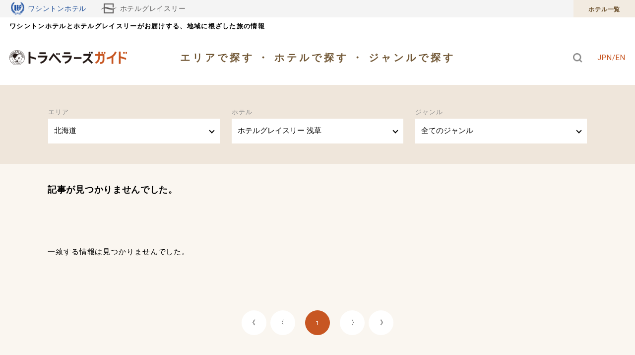

--- FILE ---
content_type: text/html; charset=UTF-8
request_url: https://travelers.whg-hotels.jp/jp/list/?area=hokkaido_hokkaido&hotel=gracery_asakusa&genre=all
body_size: 15216
content:
<!doctype html>
<html lang="ja">
<head>
<!-- Google Tag Manager -->
<script>(function(w,d,s,l,i){w[l]=w[l]||[];w[l].push({'gtm.start':
new Date().getTime(),event:'gtm.js'});var f=d.getElementsByTagName(s)[0],
j=d.createElement(s),dl=l!='dataLayer'?'&l='+l:'';j.async=true;j.src=
'https://www.googletagmanager.com/gtm.js?id='+i+dl;f.parentNode.insertBefore(j,f);
})(window,document,'script','dataLayer','GTM-WSC5');</script>
<!-- End Google Tag Manager -->
<meta charset="UTF-8">
<meta name="viewport" content="width=device-width, initial-scale=1">
<link rel="profile" href="https://gmpg.org/xfn/11">
<link rel="shortcut icon" href="https://travelers.whg-hotels.jp/whgtg-wp/wp-content/themes/travelersguide/img/favicon.ico">
<link rel="apple-touch-icon" href="https://travelers.whg-hotels.jp/whgtg-wp/wp-content/themes/travelersguide/img/apple-touch-icon.png">
<link rel="icon" type="image/png" href="https://travelers.whg-hotels.jp/whgtg-wp/wp-content/themes/travelersguide/img/android-chrome-256x256.png">
<meta name="description" content="日本各地に根ざした旅の情報をお届け。全国をまたぐホテルブランドWHG Hotels（ワシントンホテル、ホテルグレイスリー）が、ゲストに人気の周辺情報やコンシェルジュおすすめの旅の情報をご紹介します。">
<title>日本各地域に根ざした旅の情報｜WHG Hotels Travelers Guide</title>
<meta name='robots' content='max-image-preview:large' />
<link rel='dns-prefetch' href='//www.googletagmanager.com' />
<script type="text/javascript" id="wpp-js" src="https://travelers.whg-hotels.jp/whgtg-wp/wp-content/plugins/wordpress-popular-posts/assets/js/wpp.min.js?ver=7.3.6" data-sampling="1" data-sampling-rate="100" data-api-url="https://travelers.whg-hotels.jp/wp-json/wordpress-popular-posts" data-post-id="2330" data-token="9ef90dbc0f" data-lang="0" data-debug="0"></script>
<style id='wp-img-auto-sizes-contain-inline-css' type='text/css'>
img:is([sizes=auto i],[sizes^="auto," i]){contain-intrinsic-size:3000px 1500px}
/*# sourceURL=wp-img-auto-sizes-contain-inline-css */
</style>
<style id='wp-block-library-inline-css' type='text/css'>
:root{--wp-block-synced-color:#7a00df;--wp-block-synced-color--rgb:122,0,223;--wp-bound-block-color:var(--wp-block-synced-color);--wp-editor-canvas-background:#ddd;--wp-admin-theme-color:#007cba;--wp-admin-theme-color--rgb:0,124,186;--wp-admin-theme-color-darker-10:#006ba1;--wp-admin-theme-color-darker-10--rgb:0,107,160.5;--wp-admin-theme-color-darker-20:#005a87;--wp-admin-theme-color-darker-20--rgb:0,90,135;--wp-admin-border-width-focus:2px}@media (min-resolution:192dpi){:root{--wp-admin-border-width-focus:1.5px}}.wp-element-button{cursor:pointer}:root .has-very-light-gray-background-color{background-color:#eee}:root .has-very-dark-gray-background-color{background-color:#313131}:root .has-very-light-gray-color{color:#eee}:root .has-very-dark-gray-color{color:#313131}:root .has-vivid-green-cyan-to-vivid-cyan-blue-gradient-background{background:linear-gradient(135deg,#00d084,#0693e3)}:root .has-purple-crush-gradient-background{background:linear-gradient(135deg,#34e2e4,#4721fb 50%,#ab1dfe)}:root .has-hazy-dawn-gradient-background{background:linear-gradient(135deg,#faaca8,#dad0ec)}:root .has-subdued-olive-gradient-background{background:linear-gradient(135deg,#fafae1,#67a671)}:root .has-atomic-cream-gradient-background{background:linear-gradient(135deg,#fdd79a,#004a59)}:root .has-nightshade-gradient-background{background:linear-gradient(135deg,#330968,#31cdcf)}:root .has-midnight-gradient-background{background:linear-gradient(135deg,#020381,#2874fc)}:root{--wp--preset--font-size--normal:16px;--wp--preset--font-size--huge:42px}.has-regular-font-size{font-size:1em}.has-larger-font-size{font-size:2.625em}.has-normal-font-size{font-size:var(--wp--preset--font-size--normal)}.has-huge-font-size{font-size:var(--wp--preset--font-size--huge)}.has-text-align-center{text-align:center}.has-text-align-left{text-align:left}.has-text-align-right{text-align:right}.has-fit-text{white-space:nowrap!important}#end-resizable-editor-section{display:none}.aligncenter{clear:both}.items-justified-left{justify-content:flex-start}.items-justified-center{justify-content:center}.items-justified-right{justify-content:flex-end}.items-justified-space-between{justify-content:space-between}.screen-reader-text{border:0;clip-path:inset(50%);height:1px;margin:-1px;overflow:hidden;padding:0;position:absolute;width:1px;word-wrap:normal!important}.screen-reader-text:focus{background-color:#ddd;clip-path:none;color:#444;display:block;font-size:1em;height:auto;left:5px;line-height:normal;padding:15px 23px 14px;text-decoration:none;top:5px;width:auto;z-index:100000}html :where(.has-border-color){border-style:solid}html :where([style*=border-top-color]){border-top-style:solid}html :where([style*=border-right-color]){border-right-style:solid}html :where([style*=border-bottom-color]){border-bottom-style:solid}html :where([style*=border-left-color]){border-left-style:solid}html :where([style*=border-width]){border-style:solid}html :where([style*=border-top-width]){border-top-style:solid}html :where([style*=border-right-width]){border-right-style:solid}html :where([style*=border-bottom-width]){border-bottom-style:solid}html :where([style*=border-left-width]){border-left-style:solid}html :where(img[class*=wp-image-]){height:auto;max-width:100%}:where(figure){margin:0 0 1em}html :where(.is-position-sticky){--wp-admin--admin-bar--position-offset:var(--wp-admin--admin-bar--height,0px)}@media screen and (max-width:600px){html :where(.is-position-sticky){--wp-admin--admin-bar--position-offset:0px}}

/*# sourceURL=wp-block-library-inline-css */
</style><style id='global-styles-inline-css' type='text/css'>
:root{--wp--preset--aspect-ratio--square: 1;--wp--preset--aspect-ratio--4-3: 4/3;--wp--preset--aspect-ratio--3-4: 3/4;--wp--preset--aspect-ratio--3-2: 3/2;--wp--preset--aspect-ratio--2-3: 2/3;--wp--preset--aspect-ratio--16-9: 16/9;--wp--preset--aspect-ratio--9-16: 9/16;--wp--preset--color--black: #000000;--wp--preset--color--cyan-bluish-gray: #abb8c3;--wp--preset--color--white: #ffffff;--wp--preset--color--pale-pink: #f78da7;--wp--preset--color--vivid-red: #cf2e2e;--wp--preset--color--luminous-vivid-orange: #ff6900;--wp--preset--color--luminous-vivid-amber: #fcb900;--wp--preset--color--light-green-cyan: #7bdcb5;--wp--preset--color--vivid-green-cyan: #00d084;--wp--preset--color--pale-cyan-blue: #8ed1fc;--wp--preset--color--vivid-cyan-blue: #0693e3;--wp--preset--color--vivid-purple: #9b51e0;--wp--preset--gradient--vivid-cyan-blue-to-vivid-purple: linear-gradient(135deg,rgb(6,147,227) 0%,rgb(155,81,224) 100%);--wp--preset--gradient--light-green-cyan-to-vivid-green-cyan: linear-gradient(135deg,rgb(122,220,180) 0%,rgb(0,208,130) 100%);--wp--preset--gradient--luminous-vivid-amber-to-luminous-vivid-orange: linear-gradient(135deg,rgb(252,185,0) 0%,rgb(255,105,0) 100%);--wp--preset--gradient--luminous-vivid-orange-to-vivid-red: linear-gradient(135deg,rgb(255,105,0) 0%,rgb(207,46,46) 100%);--wp--preset--gradient--very-light-gray-to-cyan-bluish-gray: linear-gradient(135deg,rgb(238,238,238) 0%,rgb(169,184,195) 100%);--wp--preset--gradient--cool-to-warm-spectrum: linear-gradient(135deg,rgb(74,234,220) 0%,rgb(151,120,209) 20%,rgb(207,42,186) 40%,rgb(238,44,130) 60%,rgb(251,105,98) 80%,rgb(254,248,76) 100%);--wp--preset--gradient--blush-light-purple: linear-gradient(135deg,rgb(255,206,236) 0%,rgb(152,150,240) 100%);--wp--preset--gradient--blush-bordeaux: linear-gradient(135deg,rgb(254,205,165) 0%,rgb(254,45,45) 50%,rgb(107,0,62) 100%);--wp--preset--gradient--luminous-dusk: linear-gradient(135deg,rgb(255,203,112) 0%,rgb(199,81,192) 50%,rgb(65,88,208) 100%);--wp--preset--gradient--pale-ocean: linear-gradient(135deg,rgb(255,245,203) 0%,rgb(182,227,212) 50%,rgb(51,167,181) 100%);--wp--preset--gradient--electric-grass: linear-gradient(135deg,rgb(202,248,128) 0%,rgb(113,206,126) 100%);--wp--preset--gradient--midnight: linear-gradient(135deg,rgb(2,3,129) 0%,rgb(40,116,252) 100%);--wp--preset--font-size--small: 13px;--wp--preset--font-size--medium: 20px;--wp--preset--font-size--large: 36px;--wp--preset--font-size--x-large: 42px;--wp--preset--spacing--20: 0.44rem;--wp--preset--spacing--30: 0.67rem;--wp--preset--spacing--40: 1rem;--wp--preset--spacing--50: 1.5rem;--wp--preset--spacing--60: 2.25rem;--wp--preset--spacing--70: 3.38rem;--wp--preset--spacing--80: 5.06rem;--wp--preset--shadow--natural: 6px 6px 9px rgba(0, 0, 0, 0.2);--wp--preset--shadow--deep: 12px 12px 50px rgba(0, 0, 0, 0.4);--wp--preset--shadow--sharp: 6px 6px 0px rgba(0, 0, 0, 0.2);--wp--preset--shadow--outlined: 6px 6px 0px -3px rgb(255, 255, 255), 6px 6px rgb(0, 0, 0);--wp--preset--shadow--crisp: 6px 6px 0px rgb(0, 0, 0);}:where(.is-layout-flex){gap: 0.5em;}:where(.is-layout-grid){gap: 0.5em;}body .is-layout-flex{display: flex;}.is-layout-flex{flex-wrap: wrap;align-items: center;}.is-layout-flex > :is(*, div){margin: 0;}body .is-layout-grid{display: grid;}.is-layout-grid > :is(*, div){margin: 0;}:where(.wp-block-columns.is-layout-flex){gap: 2em;}:where(.wp-block-columns.is-layout-grid){gap: 2em;}:where(.wp-block-post-template.is-layout-flex){gap: 1.25em;}:where(.wp-block-post-template.is-layout-grid){gap: 1.25em;}.has-black-color{color: var(--wp--preset--color--black) !important;}.has-cyan-bluish-gray-color{color: var(--wp--preset--color--cyan-bluish-gray) !important;}.has-white-color{color: var(--wp--preset--color--white) !important;}.has-pale-pink-color{color: var(--wp--preset--color--pale-pink) !important;}.has-vivid-red-color{color: var(--wp--preset--color--vivid-red) !important;}.has-luminous-vivid-orange-color{color: var(--wp--preset--color--luminous-vivid-orange) !important;}.has-luminous-vivid-amber-color{color: var(--wp--preset--color--luminous-vivid-amber) !important;}.has-light-green-cyan-color{color: var(--wp--preset--color--light-green-cyan) !important;}.has-vivid-green-cyan-color{color: var(--wp--preset--color--vivid-green-cyan) !important;}.has-pale-cyan-blue-color{color: var(--wp--preset--color--pale-cyan-blue) !important;}.has-vivid-cyan-blue-color{color: var(--wp--preset--color--vivid-cyan-blue) !important;}.has-vivid-purple-color{color: var(--wp--preset--color--vivid-purple) !important;}.has-black-background-color{background-color: var(--wp--preset--color--black) !important;}.has-cyan-bluish-gray-background-color{background-color: var(--wp--preset--color--cyan-bluish-gray) !important;}.has-white-background-color{background-color: var(--wp--preset--color--white) !important;}.has-pale-pink-background-color{background-color: var(--wp--preset--color--pale-pink) !important;}.has-vivid-red-background-color{background-color: var(--wp--preset--color--vivid-red) !important;}.has-luminous-vivid-orange-background-color{background-color: var(--wp--preset--color--luminous-vivid-orange) !important;}.has-luminous-vivid-amber-background-color{background-color: var(--wp--preset--color--luminous-vivid-amber) !important;}.has-light-green-cyan-background-color{background-color: var(--wp--preset--color--light-green-cyan) !important;}.has-vivid-green-cyan-background-color{background-color: var(--wp--preset--color--vivid-green-cyan) !important;}.has-pale-cyan-blue-background-color{background-color: var(--wp--preset--color--pale-cyan-blue) !important;}.has-vivid-cyan-blue-background-color{background-color: var(--wp--preset--color--vivid-cyan-blue) !important;}.has-vivid-purple-background-color{background-color: var(--wp--preset--color--vivid-purple) !important;}.has-black-border-color{border-color: var(--wp--preset--color--black) !important;}.has-cyan-bluish-gray-border-color{border-color: var(--wp--preset--color--cyan-bluish-gray) !important;}.has-white-border-color{border-color: var(--wp--preset--color--white) !important;}.has-pale-pink-border-color{border-color: var(--wp--preset--color--pale-pink) !important;}.has-vivid-red-border-color{border-color: var(--wp--preset--color--vivid-red) !important;}.has-luminous-vivid-orange-border-color{border-color: var(--wp--preset--color--luminous-vivid-orange) !important;}.has-luminous-vivid-amber-border-color{border-color: var(--wp--preset--color--luminous-vivid-amber) !important;}.has-light-green-cyan-border-color{border-color: var(--wp--preset--color--light-green-cyan) !important;}.has-vivid-green-cyan-border-color{border-color: var(--wp--preset--color--vivid-green-cyan) !important;}.has-pale-cyan-blue-border-color{border-color: var(--wp--preset--color--pale-cyan-blue) !important;}.has-vivid-cyan-blue-border-color{border-color: var(--wp--preset--color--vivid-cyan-blue) !important;}.has-vivid-purple-border-color{border-color: var(--wp--preset--color--vivid-purple) !important;}.has-vivid-cyan-blue-to-vivid-purple-gradient-background{background: var(--wp--preset--gradient--vivid-cyan-blue-to-vivid-purple) !important;}.has-light-green-cyan-to-vivid-green-cyan-gradient-background{background: var(--wp--preset--gradient--light-green-cyan-to-vivid-green-cyan) !important;}.has-luminous-vivid-amber-to-luminous-vivid-orange-gradient-background{background: var(--wp--preset--gradient--luminous-vivid-amber-to-luminous-vivid-orange) !important;}.has-luminous-vivid-orange-to-vivid-red-gradient-background{background: var(--wp--preset--gradient--luminous-vivid-orange-to-vivid-red) !important;}.has-very-light-gray-to-cyan-bluish-gray-gradient-background{background: var(--wp--preset--gradient--very-light-gray-to-cyan-bluish-gray) !important;}.has-cool-to-warm-spectrum-gradient-background{background: var(--wp--preset--gradient--cool-to-warm-spectrum) !important;}.has-blush-light-purple-gradient-background{background: var(--wp--preset--gradient--blush-light-purple) !important;}.has-blush-bordeaux-gradient-background{background: var(--wp--preset--gradient--blush-bordeaux) !important;}.has-luminous-dusk-gradient-background{background: var(--wp--preset--gradient--luminous-dusk) !important;}.has-pale-ocean-gradient-background{background: var(--wp--preset--gradient--pale-ocean) !important;}.has-electric-grass-gradient-background{background: var(--wp--preset--gradient--electric-grass) !important;}.has-midnight-gradient-background{background: var(--wp--preset--gradient--midnight) !important;}.has-small-font-size{font-size: var(--wp--preset--font-size--small) !important;}.has-medium-font-size{font-size: var(--wp--preset--font-size--medium) !important;}.has-large-font-size{font-size: var(--wp--preset--font-size--large) !important;}.has-x-large-font-size{font-size: var(--wp--preset--font-size--x-large) !important;}
/*# sourceURL=global-styles-inline-css */
</style>

<style id='classic-theme-styles-inline-css' type='text/css'>
/*! This file is auto-generated */
.wp-block-button__link{color:#fff;background-color:#32373c;border-radius:9999px;box-shadow:none;text-decoration:none;padding:calc(.667em + 2px) calc(1.333em + 2px);font-size:1.125em}.wp-block-file__button{background:#32373c;color:#fff;text-decoration:none}
/*# sourceURL=/wp-includes/css/classic-themes.min.css */
</style>
<link rel='stylesheet' id='wordpress-popular-posts-css-css' href='https://travelers.whg-hotels.jp/whgtg-wp/wp-content/plugins/wordpress-popular-posts/assets/css/wpp.css?ver=7.3.6' type='text/css' media='all' />
<link rel='stylesheet' id='whg-travelersguide-style-css' href='https://travelers.whg-hotels.jp/whgtg-wp/wp-content/themes/travelersguide/style.css?ver=6.9' type='text/css' media='all' />
<link rel='stylesheet' id='modern-reset-style-css' href='https://travelers.whg-hotels.jp/whgtg-wp/wp-content/themes/travelersguide/css/modern-reset.css?ver=6.9' type='text/css' media='all' />
<link rel='stylesheet' id='slider-style-css' href='https://travelers.whg-hotels.jp/whgtg-wp/wp-content/themes/travelersguide/css/swiper.min.css?ver=6.9' type='text/css' media='all' />
<link rel='stylesheet' id='modal-style-css' href='https://travelers.whg-hotels.jp/whgtg-wp/wp-content/themes/travelersguide/css/modal.css?ver=6.9' type='text/css' media='all' />
<link rel='stylesheet' id='main-style-css' href='https://travelers.whg-hotels.jp/whgtg-wp/wp-content/themes/travelersguide/css/style.css?ver=202601181822' type='text/css' media='all' />
<script type="text/javascript" src="https://travelers.whg-hotels.jp/whgtg-wp/wp-content/themes/travelersguide/js/jquery-3.4.1.min.js?ver=3.4.1" id="jquery-js"></script>
<link rel='shortlink' href='https://travelers.whg-hotels.jp/?p=2330' />
<meta name="generator" content="Site Kit by Google 1.170.0" />            <style id="wpp-loading-animation-styles">@-webkit-keyframes bgslide{from{background-position-x:0}to{background-position-x:-200%}}@keyframes bgslide{from{background-position-x:0}to{background-position-x:-200%}}.wpp-widget-block-placeholder,.wpp-shortcode-placeholder{margin:0 auto;width:60px;height:3px;background:#dd3737;background:linear-gradient(90deg,#dd3737 0%,#571313 10%,#dd3737 100%);background-size:200% auto;border-radius:3px;-webkit-animation:bgslide 1s infinite linear;animation:bgslide 1s infinite linear}</style>
            <meta property="og:locale:alternate" content="ja_JP" />
<meta property="og:locale:alternate" content="en_US" />
<meta property="og:title" content=" -日本各地域に根ざした旅の情報｜WHG Hotels Travelers Guide" />
<meta property="og:description" content="日本各地に根ざした旅の情報をお届け。全国をまたぐホテルブランドWHG Hotels（ワシントンホテル、ホテルグレイスリー）が、ゲストに人気の周辺情報やコンシェルジュおすすめの旅の情報をご紹介します。" />
<meta property="og:type" content="article" />
<meta property="og:url" content="https://travelers.whg-hotels.jp/jp/list/" />
<meta property="og:image" content="https://travelers.whg-hotels.jp/whgtg-wp/wp-content/themes/travelersguide/img/ogp.jpg" />
<meta property="og:image:secure_url" content="https://travelers.whg-hotels.jp/whgtg-wp/wp-content/themes/travelersguide/img/ogp.jpg" />
<meta property="og:image:width" content="1280" />
<meta property="og:image:height" content="630" />
<meta property="og:site_name" content="Travelers Blog by WHG Hotels" />
<meta property="fb:app_id" content="716277308880470">
<meta name="twitter:card" content="summary_large_image" />
<meta name="twitter:description" content="日本各地に根ざした旅の情報をお届け。全国をまたぐホテルブランドWHG Hotels（ワシントンホテル、ホテルグレイスリー）が、ゲストに人気の周辺情報やコンシェルジュおすすめの旅の情報をご紹介します。" />
<meta name="twitter:title" content=" -日本各地域に根ざした旅の情報｜WHG Hotels Travelers Guide" />
<meta name="twitter:creator" content="@mbonvoytraveler" />
<meta name="twitter:image" content="https://travelers.whg-hotels.jp/whgtg-wp/wp-content/themes/travelersguide/img/ogp.jpg" />
</head>

<body class="wp-singular page-template page-template-jp-list page-template-jp-list-php page page-id-2330 page-child parent-pageid-1826 wp-theme-travelersguide list">
<!-- Google Tag Manager (noscript) -->
<noscript><iframe src="https://www.googletagmanager.com/ns.html?id=GTM-WSC5"
height="0" width="0" style="display:none;visibility:hidden"></iframe></noscript>
<!-- End Google Tag Manager (noscript) -->
<div id="page" class="site">
		<div  class="top_header">
		    <a href="https://washington-hotels.jp/" class="top_logo top_whicon" target="_blank">
		      <img src="https://travelers.whg-hotels.jp/whgtg-wp/wp-content/themes/travelersguide/img/headericon-wh.svg" alt="ワシントンホテル" width="27" height="26">ワシントンホテル
		    </a>
		    <a href="https://gracery.com/" class="top_logo top_hgicon" target="_blank">
		      <img src="https://travelers.whg-hotels.jp/whgtg-wp/wp-content/themes/travelersguide/img/headericon-hg.svg" alt="ホテルグレイスリー" width="32" height="20">ホテルグレイスリー
		    </a>
		    <div class="WHG_block">
		      <ul>
		        <li><a href="#" class="modal_open">ホテル一覧</a></li>
		      </ul>
		    </div><!-- /.WHG_block -->
		</div><!-- /.top_header -->

	<header class="headerContainer">
			<div class="logoCopy">ワシントンホテルとホテルグレイスリーがお届けする、<br class="isSP">地域に根ざした旅の情報</div>
		<h1 class="logo"><a href="https://travelers.whg-hotels.jp/" rel="home"><img src="https://travelers.whg-hotels.jp/whgtg-wp/wp-content/themes/travelersguide/img/logo-kanalogo.svg" alt="WHG HOTELS" width="296" height="37"></a></h1>

			<!-- グローバルナビ -->
	 	<nav class="isPC">
			<ul class="gnMenu">
	<li class="gnMenuList">
		<span class="gnMenu_area anime ">エリアで探す</span>	</li>
	<li class="gnMenuList">
		<span class="gnMenu_hotel anime">ホテルで探す</span>	</li>
	<li class="gnMenuList">
		<span class="gnMenu_genre anime">ジャンルで探す</span>	</li>
</ul>	 	</nav>
	 	<!-- /グローバルナビ-->
	 	<!-- sp ハンバーガー -->
	 	<div class="navToggle anime isSP">
		    <span class="anime"></span><span class="anime"></span><span class="anime"></span>
		</div>
		<!-- sp ハンバーガー -->
	 	<div class="headerAside">
			<div id="search" class="search isPC" >
				<form method="get" action="https://travelers.whg-hotels.jp/">
					<input class="search-input" onkeyup="buttonUp();" placeholder="検索" type="search" value="" name="s" id="search">
					<input type="hidden" name="post_type" value="jp">					<input class="search-submit" type="submit" value="">
					<span class="icon-search"><img src="https://travelers.whg-hotels.jp/whgtg-wp/wp-content/themes/travelersguide/img/ico-search.png"></span>
				</form>
			</div>
		 	<div class="lang">
				<a href="https://travelers.whg-hotels.jp/en/list/?area=hokkaido_hokkaido&hotel=gracery_asakusa&genre=all" class="anime">JPN/EN</a>		 	</div>
	 	</div>
	</header><!-- /.headerContainer -->
	<!-- sp global nav -->
	<nav class="globalMenuSp isSP anime">
		<div class="seachBox">
    <form method="get" name="seachForm" id="searchForm" action="https://travelers.whg-hotels.jp/">
        <input class="search-input" type="search" value="" name="s" id="search">
<input type="hidden" name="post_type" value="jp">
        
        <button type="submit" id="searchsubmit" value="Search"><img src="https://travelers.whg-hotels.jp/whgtg-wp/wp-content/themes/travelersguide/img/ico-search.png"></button>
    </form>
</div>
<div id="accordion" class="accordion-container spmenu">
	<div class="mainSelect">
		<div class="mainSelectMenu">
			<div class="accordion-title select-area">
<div class="accordion-select">エリアで探す</div>	
</div>
<div class="accordion-content accordion-area">
	<ul>
	<li class="accordion-content_level1"><a href="https://travelers.whg-hotels.jp/jp/list/?area=kokunai" title="国内" class="">国内</a>
        <ul class="child">              <li class="accordion-content_level2">
                <a href="https://travelers.whg-hotels.jp/jp/list/?area=hokkaido" title="" class="">北海道</a>
		        <ul class="grandchild">		              <li class="accordion-content_level3">
		                <a href="https://travelers.whg-hotels.jp/jp/list/?area=hokkaido_hokkaido" class="">北海道</a>
		              </li>
		        </ul>              </li>
                      <li class="accordion-content_level2">
                <a href="https://travelers.whg-hotels.jp/jp/list/?area=shikoku" title="" class="">四国・九州・沖縄</a>
		        <ul class="grandchild">		              <li class="accordion-content_level3">
		                <a href="https://travelers.whg-hotels.jp/jp/list/?area=area_saga" class="">佐賀</a>
		              </li>
		        		              <li class="accordion-content_level3">
		                <a href="https://travelers.whg-hotels.jp/jp/list/?area=oita" class="">大分</a>
		              </li>
		        		              <li class="accordion-content_level3">
		                <a href="https://travelers.whg-hotels.jp/jp/list/?area=miyazaki" class="">宮崎</a>
		              </li>
		        		              <li class="accordion-content_level3">
		                <a href="https://travelers.whg-hotels.jp/jp/list/?area=tokushima" class="">徳島</a>
		              </li>
		        		              <li class="accordion-content_level3">
		                <a href="https://travelers.whg-hotels.jp/jp/list/?area=ehime" class="">愛媛</a>
		              </li>
		        		              <li class="accordion-content_level3">
		                <a href="https://travelers.whg-hotels.jp/jp/list/?area=okinawa" class="">沖縄</a>
		              </li>
		        		              <li class="accordion-content_level3">
		                <a href="https://travelers.whg-hotels.jp/jp/list/?area=kumamoto" class="">熊本</a>
		              </li>
		        		              <li class="accordion-content_level3">
		                <a href="https://travelers.whg-hotels.jp/jp/list/?area=fukuoka" class="">福岡</a>
		              </li>
		        		              <li class="accordion-content_level3">
		                <a href="https://travelers.whg-hotels.jp/jp/list/?area=nagasaki" class="">長崎</a>
		              </li>
		        		              <li class="accordion-content_level3">
		                <a href="https://travelers.whg-hotels.jp/jp/list/?area=kagawa" class="">香川</a>
		              </li>
		        		              <li class="accordion-content_level3">
		                <a href="https://travelers.whg-hotels.jp/jp/list/?area=kochi" class="">高知</a>
		              </li>
		        		              <li class="accordion-content_level3">
		                <a href="https://travelers.whg-hotels.jp/jp/list/?area=kagoshima" class="">鹿児島</a>
		              </li>
		        </ul>              </li>
                      <li class="accordion-content_level2">
                <a href="https://travelers.whg-hotels.jp/jp/list/?area=tohoku" title="" class="">東北</a>
		        <ul class="grandchild">		              <li class="accordion-content_level3">
		                <a href="https://travelers.whg-hotels.jp/jp/list/?area=miyagi" class="">宮城</a>
		              </li>
		        		              <li class="accordion-content_level3">
		                <a href="https://travelers.whg-hotels.jp/jp/list/?area=yamagata" class="">山形</a>
		              </li>
		        		              <li class="accordion-content_level3">
		                <a href="https://travelers.whg-hotels.jp/jp/list/?area=iwate" class="">岩手</a>
		              </li>
		        		              <li class="accordion-content_level3">
		                <a href="https://travelers.whg-hotels.jp/jp/list/?area=fukushima" class="">福島</a>
		              </li>
		        		              <li class="accordion-content_level3">
		                <a href="https://travelers.whg-hotels.jp/jp/list/?area=akita" class="">秋田</a>
		              </li>
		        		              <li class="accordion-content_level3">
		                <a href="https://travelers.whg-hotels.jp/jp/list/?area=aomori" class="">青森</a>
		              </li>
		        </ul>              </li>
                      <li class="accordion-content_level2">
                <a href="https://travelers.whg-hotels.jp/jp/list/?area=koshinetsu" title="" class="">甲信越・北陸・東海</a>
		        <ul class="grandchild">		              <li class="accordion-content_level3">
		                <a href="https://travelers.whg-hotels.jp/jp/list/?area=mie" class="">三重</a>
		              </li>
		        		              <li class="accordion-content_level3">
		                <a href="https://travelers.whg-hotels.jp/jp/list/?area=toyama" class="">富山</a>
		              </li>
		        		              <li class="accordion-content_level3">
		                <a href="https://travelers.whg-hotels.jp/jp/list/?area=yamanashi" class="">山梨</a>
		              </li>
		        		              <li class="accordion-content_level3">
		                <a href="https://travelers.whg-hotels.jp/jp/list/?area=gifu" class="">岐阜</a>
		              </li>
		        		              <li class="accordion-content_level3">
		                <a href="https://travelers.whg-hotels.jp/jp/list/?area=aichi" class="">愛知</a>
		              </li>
		        		              <li class="accordion-content_level3">
		                <a href="https://travelers.whg-hotels.jp/jp/list/?area=niigata" class="">新潟</a>
		              </li>
		        		              <li class="accordion-content_level3">
		                <a href="https://travelers.whg-hotels.jp/jp/list/?area=ishikawa" class="">石川</a>
		              </li>
		        		              <li class="accordion-content_level3">
		                <a href="https://travelers.whg-hotels.jp/jp/list/?area=fukui" class="">福井</a>
		              </li>
		        		              <li class="accordion-content_level3">
		                <a href="https://travelers.whg-hotels.jp/jp/list/?area=nagano" class="">長野</a>
		              </li>
		        		              <li class="accordion-content_level3">
		                <a href="https://travelers.whg-hotels.jp/jp/list/?area=shizuoka" class="">静岡</a>
		              </li>
		        </ul>              </li>
                      <li class="accordion-content_level2">
                <a href="https://travelers.whg-hotels.jp/jp/list/?area=kinki" title="" class="">近畿・中国</a>
		        <ul class="grandchild">		              <li class="accordion-content_level3">
		                <a href="https://travelers.whg-hotels.jp/jp/list/?area=kyoto" class="">京都</a>
		              </li>
		        		              <li class="accordion-content_level3">
		                <a href="https://travelers.whg-hotels.jp/jp/list/?area=hyogo" class="">兵庫</a>
		              </li>
		        		              <li class="accordion-content_level3">
		                <a href="https://travelers.whg-hotels.jp/jp/list/?area=wakayama" class="">和歌山</a>
		              </li>
		        		              <li class="accordion-content_level3">
		                <a href="https://travelers.whg-hotels.jp/jp/list/?area=osaka" class="">大阪</a>
		              </li>
		        		              <li class="accordion-content_level3">
		                <a href="https://travelers.whg-hotels.jp/jp/list/?area=nara" class="">奈良</a>
		              </li>
		        		              <li class="accordion-content_level3">
		                <a href="https://travelers.whg-hotels.jp/jp/list/?area=yamaguchi" class="">山口</a>
		              </li>
		        		              <li class="accordion-content_level3">
		                <a href="https://travelers.whg-hotels.jp/jp/list/?area=okayama" class="">岡山</a>
		              </li>
		        		              <li class="accordion-content_level3">
		                <a href="https://travelers.whg-hotels.jp/jp/list/?area=shimane" class="">島根</a>
		              </li>
		        		              <li class="accordion-content_level3">
		                <a href="https://travelers.whg-hotels.jp/jp/list/?area=hirosima" class="">広島</a>
		              </li>
		        		              <li class="accordion-content_level3">
		                <a href="https://travelers.whg-hotels.jp/jp/list/?area=shiga" class="">滋賀</a>
		              </li>
		        		              <li class="accordion-content_level3">
		                <a href="https://travelers.whg-hotels.jp/jp/list/?area=tottori" class="">鳥取</a>
		              </li>
		        </ul>              </li>
                      <li class="accordion-content_level2">
                <a href="https://travelers.whg-hotels.jp/jp/list/?area=shutoken" title="" class="">首都圏</a>
		        <ul class="grandchild">		              <li class="accordion-content_level3">
		                <a href="https://travelers.whg-hotels.jp/jp/list/?area=chiba" class="">千葉</a>
		              </li>
		        		              <li class="accordion-content_level3">
		                <a href="https://travelers.whg-hotels.jp/jp/list/?area=saitama" class="">埼玉</a>
		              </li>
		        		              <li class="accordion-content_level3">
		                <a href="https://travelers.whg-hotels.jp/jp/list/?area=tokyo" class="">東京</a>
		              </li>
		        		              <li class="accordion-content_level3">
		                <a href="https://travelers.whg-hotels.jp/jp/list/?area=tochigi" class="">栃木</a>
		              </li>
		        		              <li class="accordion-content_level3">
		                <a href="https://travelers.whg-hotels.jp/jp/list/?area=kanagawa" class="">神奈川</a>
		              </li>
		        		              <li class="accordion-content_level3">
		                <a href="https://travelers.whg-hotels.jp/jp/list/?area=gunma" class="">群馬</a>
		              </li>
		        		              <li class="accordion-content_level3">
		                <a href="https://travelers.whg-hotels.jp/jp/list/?area=ibaraki" class="">茨城</a>
		              </li>
		        </ul>              </li>
        </ul>	<li class="accordion-content_level1"><a href="https://travelers.whg-hotels.jp/jp/list/?area=kaigai" title="海外" class="">海外</a>
        <ul class="child">              <li class="accordion-content_level2">
                <a href="https://travelers.whg-hotels.jp/jp/list/?area=taiwan" title="" class="">台湾</a>
		        <ul class="grandchild">		              <li class="accordion-content_level3">
		                <a href="https://travelers.whg-hotels.jp/jp/list/?area=taipei" class="">台北</a>
		              </li>
		        </ul>              </li>
                      <li class="accordion-content_level2">
                <a href="https://travelers.whg-hotels.jp/jp/list/?area=korea" title="" class="">韓国</a>
		        <ul class="grandchild">		              <li class="accordion-content_level3">
		                <a href="https://travelers.whg-hotels.jp/jp/list/?area=seoul" class="">ソウル</a>
		              </li>
		        </ul>              </li>
        </ul></ul></div><!--/.accordion-content-->		</div>
		<div class="mainSelectMenu">
			<div class="accordion-title select-hotel">
<div class="accordion-select">ホテルで探す</div></div>
<div class="accordion-content accordion-hotel">
	<div class="accordion-hotel-type">
		<div class="hotel-type_wh">ワシントンホテル</div>
		<div class="hotel-type_hg">ホテルグレイスリー</div>
		<div class="hotel-type_ht">ホテルタビノス</div>
		<div class="hotel-type_whg">ホテルフジタ</div>
		<div class="hotel-type_partner">パートナーズホテル</div>
	</div>
	<ul>
		<li class="accordion-content_level1">国内
<!--  北海道  ------------------------------------------------------------>
<ul><li class="menuContainerHotel_level2">- 北海道<ul>	<li class="accordion-content_level3 hotel-type_hg"><a href="https://travelers.whg-hotels.jp/jp/list/?hotel=gracery_sapporo" title="ホテルグレイスリー 札幌" class="">
		ホテルグレイスリー 札幌	</a>
      </li>
</ul></li></ul><!--  北海道end  ------------------------------------------------------------>
<!--  東北  ------------------------------------------------------------>
<ul><li class="menuContainerHotel_level2">- 東北<ul>	<li class="accordion-content_level3 hotel-type_wh"><a href="https://travelers.whg-hotels.jp/jp/list/?hotel=washington_sendai" title="仙台ワシントンホテル" class="">
		仙台ワシントンホテル	</a>
      </li>
	<li class="accordion-content_level3 hotel-type_wh"><a href="https://travelers.whg-hotels.jp/jp/list/?hotel=washington_yamagata-nanokamachi" title="山形七日町ワシントンホテル" class="">
		山形七日町ワシントンホテル	</a>
      </li>
	<li class="accordion-content_level3 hotel-type_wh"><a href="https://travelers.whg-hotels.jp/jp/list/?hotel=washington_yamagata-ekinishiguchi" title="山形駅西口ワシントンホテル" class="">
		山形駅西口ワシントンホテル	</a>
      </li>
	<li class="accordion-content_level3 hotel-type_wh"><a href="https://travelers.whg-hotels.jp/jp/list/?hotel=washington_aizuwakamatsu" title="会津若松ワシントンホテル" class="">
		会津若松ワシントンホテル	</a>
      </li>
	<li class="accordion-content_level3 hotel-type_wh"><a href="https://travelers.whg-hotels.jp/jp/list/?hotel=washington_koriyama" title="郡山ワシントンホテル" class="">
		郡山ワシントンホテル	</a>
      </li>
	<li class="accordion-content_level3 hotel-type_wh"><a href="https://travelers.whg-hotels.jp/jp/list/?hotel=washington_iwaki" title="いわきワシントンホテル" class="">
		いわきワシントンホテル	</a>
      </li>
</ul></li></ul><!--  東北end  ------------------------------------------------------------>

<!--  甲信越・北陸・東海  --------------------------------------------------->
<ul><li class="menuContainerHotel_level2">- 甲信越・北陸・東海<ul>	<li class="accordion-content_level3 hotel-type_wh"><a href="https://travelers.whg-hotels.jp/jp/list/?hotel=washington_tsubame-sanjo" title="燕三条ワシントンホテル" class="">
		燕三条ワシントンホテル	</a>
      </li>
	<li class="accordion-content_level3 hotel-type_whg"><a href="https://travelers.whg-hotels.jp/jp/list/?hotel=hotel-fujita_fukui" title="ホテルフジタ福井" class="">
		ホテルフジタ福井	</a>
      </li>
</ul></li></ul><!--  甲信越・北陸・東海end  ------------------------------------------------->

<!--  首都圏  -------------------------------------------------------------->
<ul><li class="menuContainerHotel_level2">- 首都圏<ul>	<li class="accordion-content_level3 hotel-type_hg"><a href="https://travelers.whg-hotels.jp/jp/list/?hotel=gracery_ginza" title="ホテルグレイスリー 銀座" class="">
		ホテルグレイスリー 銀座	</a>
      </li>
	<li class="accordion-content_level3 hotel-type_hg"><a href="https://travelers.whg-hotels.jp/jp/list/?hotel=gracery_tamachi" title="ホテルグレイスリー 田町" class="">
		ホテルグレイスリー 田町	</a>
      </li>
	<li class="accordion-content_level3 hotel-type_hg"><a href="https://travelers.whg-hotels.jp/jp/list/?hotel=gracery_asakusa" title="ホテルグレイスリー 浅草" class="">
		ホテルグレイスリー 浅草	</a>
      </li>
	<li class="accordion-content_level3 hotel-type_hg"><a href="https://travelers.whg-hotels.jp/jp/list/?hotel=gracery_shinjuku" title="ホテルグレイスリー 新宿" class="">
		ホテルグレイスリー 新宿	</a>
      </li>
	<li class="accordion-content_level3 hotel-type_wh"><a href="https://travelers.whg-hotels.jp/jp/list/?hotel=washington_shinjuku" title="新宿ワシントンホテル 本館" class="">
		新宿ワシントンホテル 本館	</a>
      </li>
	<li class="accordion-content_level3 hotel-type_wh"><a href="https://travelers.whg-hotels.jp/jp/list/?hotel=washington_shinjukuannex" title="新宿ワシントンホテル 新館" class="">
		新宿ワシントンホテル 新館	</a>
      </li>
	<li class="accordion-content_level3 hotel-type_wh"><a href="https://travelers.whg-hotels.jp/jp/list/?hotel=washington_akihabara" title="秋葉原ワシントンホテル" class="">
		秋葉原ワシントンホテル	</a>
      </li>
	<li class="accordion-content_level3 hotel-type_wh"><a href="https://travelers.whg-hotels.jp/jp/list/?hotel=washington_ariake" title="東京ベイ有明ワシントンホテル" class="">
		東京ベイ有明ワシントンホテル	</a>
      </li>
	<li class="accordion-content_level3 hotel-type_wh"><a href="https://travelers.whg-hotels.jp/jp/list/?hotel=washington_tachikawa" title="立川ワシントンホテル" class="">
		立川ワシントンホテル	</a>
      </li>
	<li class="accordion-content_level3 hotel-type_wh"><a href="https://travelers.whg-hotels.jp/jp/list/?hotel=washington_yokohama-sakuragicho" title="横浜桜木町ワシントンホテル" class="">
		横浜桜木町ワシントンホテル	</a>
      </li>
	<li class="accordion-content_level3 hotel-type_wh"><a href="https://travelers.whg-hotels.jp/jp/list/?hotel=washington_kisarazu" title="木更津ワシントンホテル" class="">
		木更津ワシントンホテル	</a>
      </li>
	<li class="accordion-content_level3 hotel-type_partner"><a href="https://travelers.whg-hotels.jp/jp/list/?hotel=hotel-greentower_makuhari" title="ホテルグリーンタワー幕張" class="">
		ホテルグリーンタワー幕張	</a>
      </li>
	<li class="accordion-content_level3 hotel-type_ht"><a href="https://travelers.whg-hotels.jp/jp/list/?hotel=tavinos_hamamatsucho" title="ホテルタビノス浜松町" class="">
		ホテルタビノス浜松町	</a>
      </li>
	<li class="accordion-content_level3 hotel-type_ht"><a href="https://travelers.whg-hotels.jp/jp/list/?hotel=tavinos_asakusa" title="ホテルタビノス浅草" class="">
		ホテルタビノス浅草	</a>
      </li>
</ul></li></ul><!--  首都圏end  ------------------------------------------------------------>

<!--  近畿・中国  ----------------------------------------------------------->
<ul><li class="menuContainerHotel_level2">- 近畿・中国<ul>	<li class="accordion-content_level3 hotel-type_hg"><a href="https://travelers.whg-hotels.jp/jp/list/?hotel=gracery_kyoto-sanjo" title="ホテルグレイスリー 京都三条" class="">
		ホテルグレイスリー 京都三条	</a>
      </li>
	<li class="accordion-content_level3 hotel-type_hg"><a href="https://travelers.whg-hotels.jp/jp/list/?hotel=gracery_osaka-namba" title="ホテルグレイスリー 大阪なんば" class="">
		ホテルグレイスリー 大阪なんば	</a>
      </li>
	<li class="accordion-content_level3 hotel-type_wh"><a href="https://travelers.whg-hotels.jp/jp/list/?hotel=washington_kansai-airport" title="関西エアポートワシントンホテル" class="">
		関西エアポートワシントンホテル	</a>
      </li>
	<li class="accordion-content_level3 hotel-type_wh"><a href="https://travelers.whg-hotels.jp/jp/list/?hotel=washington_kankuizumiotsu" title="関空泉大津ワシントンホテル" class="">
		関空泉大津ワシントンホテル	</a>
      </li>
	<li class="accordion-content_level3 hotel-type_ht"><a href="https://travelers.whg-hotels.jp/jp/list/?hotel=tavinos_kyoto" title="ホテルタビノス京都" class="">
		ホテルタビノス京都	</a>
      </li>
	<li class="accordion-content_level3 hotel-type_wh"><a href="https://travelers.whg-hotels.jp/jp/list/?hotel=washington_takarazuka" title="宝塚ワシントンホテル" class="">
		宝塚ワシントンホテル	</a>
      </li>
	<li class="accordion-content_level3 hotel-type_wh"><a href="https://travelers.whg-hotels.jp/jp/list/?hotel=washington_hiroshima" title="広島ワシントンホテル" class="">
		広島ワシントンホテル	</a>
      </li>
</ul></li></ul><!--  近畿・中国end  --------------------------------------------------------->

<!--  四国・九州・沖縄  ------------------------------------------------------->
<ul><li class="menuContainerHotel_level2">- 四国・九州・沖縄<ul>	<li class="accordion-content_level3 hotel-type_wh"><a href="https://travelers.whg-hotels.jp/jp/list/?hotel=washington_fukuoka" title="キャナルシティ・福岡ワシントンホテル" class="">
		キャナルシティ・福岡ワシントンホテル	</a>
      </li>
	<li class="accordion-content_level3 hotel-type_wh"><a href="https://travelers.whg-hotels.jp/jp/list/?hotel=washington_sasebo" title="佐世保ワシントンホテル" class="">
		佐世保ワシントンホテル	</a>
      </li>
	<li class="accordion-content_level3 hotel-type_hg"><a href="https://travelers.whg-hotels.jp/jp/list/?hotel=gracery_naha" title="ホテルグレイスリー 那覇" class="">
		ホテルグレイスリー 那覇	</a>
      </li>
</ul></li></ul><!--  四国・九州・沖縄end  -------------------------------------------------->
		</li>
<li class="accordion-content_level1">海外		
<!--  海外  韓国------------------------------------------------------->
<ul><li class="menuContainerHotel_level2">- 韓国<ul>	<li class="accordion-content_level3 hotel-type_hg"><a href="https://travelers.whg-hotels.jp/jp/list/?hotel=gracery_seoul" title="ホテルグレイスリー ソウル" class="">
		ホテルグレイスリー ソウル	</a>
      </li>
</ul></li></ul><!--  海外　韓国end  -------------------------------------------------->

<!--  海外  台湾------------------------------------------------------->
<ul><li class="menuContainerHotel_level2">- 台湾<ul>	<li class="accordion-content_level3 hotel-type_hg"><a href="https://travelers.whg-hotels.jp/jp/list/?hotel=gracery_taipei" title="ホテルグレイスリー 台北" class="">
		ホテルグレイスリー 台北	</a>
      </li>
</ul></li></ul><!--  海外　台湾end  -------------------------------------------------->
		</li>
	</ul>
</div><!--/.accordion-content-->		</div>
		<div class="mainSelectMenu">
			<div class="accordion-title select-genre">
<div class="accordion-select">ジャンルで探す</div></div>
<div class="accordion-content accordion-genre">
<ul>	<li class="accordion-content_level1"><a href="https://travelers.whg-hotels.jp/jp/list/?genre=event" title="イベント" class="">イベント</a></li>
	<li class="accordion-content_level1"><a href="https://travelers.whg-hotels.jp/jp/list/?genre=souvenir" title="お土産" class="">お土産</a></li>
	<li class="accordion-content_level1"><a href="https://travelers.whg-hotels.jp/jp/list/?genre=festival" title="お祭り" class="">お祭り</a></li>
	<li class="accordion-content_level1"><a href="https://travelers.whg-hotels.jp/jp/list/?genre=food" title="グルメ" class="">グルメ</a></li>
	<li class="accordion-content_level1"><a href="https://travelers.whg-hotels.jp/jp/list/?genre=experience" title="体験" class="">体験</a></li>
	<li class="accordion-content_level1"><a href="https://travelers.whg-hotels.jp/jp/list/?genre=seasons" title="四季" class="">四季</a></li>
	<li class="accordion-content_level1"><a href="https://travelers.whg-hotels.jp/jp/list/?genre=accommodation" title="宿泊" class="">宿泊</a></li>
	<li class="accordion-content_level1"><a href="https://travelers.whg-hotels.jp/jp/list/?genre=hotspring" title="温泉" class="">温泉</a></li>
	<li class="accordion-content_level1"><a href="https://travelers.whg-hotels.jp/jp/list/?genre=nature" title="自然" class="">自然</a></li>
	<li class="accordion-content_level1"><a href="https://travelers.whg-hotels.jp/jp/list/?genre=sightseeing" title="観光" class="">観光</a></li>
</ul></div><!--/.accordion-content-->		</div>
	</div>
</div><!--/#accordion-->
<ul class="otherMenu">
<li class="otherMenuList"><a href="https://www.fujita-kanko.co.jp/policy/" class="anime" target="_blank">- プライバシポリシー</a></li>

<li class="otherMenuList"><a href="https://www.fujita-kanko.co.jp/policy/" class="anime" target="_blank">- お問い合わせ</a></li>
</ul>	</nav><!-- sp global nav -->
	<!-- mega -->
	<div class="menuContainerArea menuContainer isPC anime">
		<div class="menuContainerBody">
			
<table>
	<tr>
		<th rowspan="6" class="menuContainerArea_level1">
	<span><a href="https://travelers.whg-hotels.jp/jp/list/?area=kokunai" title="国内">
	国内</a></span>

        </th><td class="menuContainerArea_level2">            <span><a href="https://travelers.whg-hotels.jp/jp/list/?area=hokkaido" title="">
            	北海道</a></span>
		        </td><td class="menuContainerArea_level3">		              <span><a href="https://travelers.whg-hotels.jp/jp/list/?area=hokkaido_hokkaido">
		              	北海道</a></span>
		        </td></tr><tr><td class="menuContainerArea_level2">              
                    <span><a href="https://travelers.whg-hotels.jp/jp/list/?area=tohoku" title="">
            	東北</a></span>
		        </td><td class="menuContainerArea_level3">		              <span><a href="https://travelers.whg-hotels.jp/jp/list/?area=aomori">
		              	青森</a></span>
		        		              <span><a href="https://travelers.whg-hotels.jp/jp/list/?area=iwate">
		              	岩手</a></span>
		        		              <span><a href="https://travelers.whg-hotels.jp/jp/list/?area=miyagi">
		              	宮城</a></span>
		        		              <span><a href="https://travelers.whg-hotels.jp/jp/list/?area=akita">
		              	秋田</a></span>
		        		              <span><a href="https://travelers.whg-hotels.jp/jp/list/?area=yamagata">
		              	山形</a></span>
		        		              <span><a href="https://travelers.whg-hotels.jp/jp/list/?area=fukushima">
		              	福島</a></span>
		        </td></tr><tr><td class="menuContainerArea_level2">              
                    <span><a href="https://travelers.whg-hotels.jp/jp/list/?area=koshinetsu" title="">
            	甲信越・北陸・東海</a></span>
		        </td><td class="menuContainerArea_level3">		              <span><a href="https://travelers.whg-hotels.jp/jp/list/?area=toyama">
		              	富山</a></span>
		        		              <span><a href="https://travelers.whg-hotels.jp/jp/list/?area=ishikawa">
		              	石川</a></span>
		        		              <span><a href="https://travelers.whg-hotels.jp/jp/list/?area=fukui">
		              	福井</a></span>
		        		              <span><a href="https://travelers.whg-hotels.jp/jp/list/?area=yamanashi">
		              	山梨</a></span>
		        		              <span><a href="https://travelers.whg-hotels.jp/jp/list/?area=nagano">
		              	長野</a></span>
		        		              <span><a href="https://travelers.whg-hotels.jp/jp/list/?area=niigata">
		              	新潟</a></span>
		        		              <span><a href="https://travelers.whg-hotels.jp/jp/list/?area=aichi">
		              	愛知</a></span>
		        		              <span><a href="https://travelers.whg-hotels.jp/jp/list/?area=gifu">
		              	岐阜</a></span>
		        		              <span><a href="https://travelers.whg-hotels.jp/jp/list/?area=mie">
		              	三重</a></span>
		        		              <span><a href="https://travelers.whg-hotels.jp/jp/list/?area=shizuoka">
		              	静岡</a></span>
		        </td></tr><tr><td class="menuContainerArea_level2">              
                    <span><a href="https://travelers.whg-hotels.jp/jp/list/?area=shutoken" title="">
            	首都圏</a></span>
		        </td><td class="menuContainerArea_level3">		              <span><a href="https://travelers.whg-hotels.jp/jp/list/?area=ibaraki">
		              	茨城</a></span>
		        		              <span><a href="https://travelers.whg-hotels.jp/jp/list/?area=tochigi">
		              	栃木</a></span>
		        		              <span><a href="https://travelers.whg-hotels.jp/jp/list/?area=gunma">
		              	群馬</a></span>
		        		              <span><a href="https://travelers.whg-hotels.jp/jp/list/?area=saitama">
		              	埼玉</a></span>
		        		              <span><a href="https://travelers.whg-hotels.jp/jp/list/?area=chiba">
		              	千葉</a></span>
		        		              <span><a href="https://travelers.whg-hotels.jp/jp/list/?area=tokyo">
		              	東京</a></span>
		        		              <span><a href="https://travelers.whg-hotels.jp/jp/list/?area=kanagawa">
		              	神奈川</a></span>
		        </td></tr><tr><td class="menuContainerArea_level2">              
                    <span><a href="https://travelers.whg-hotels.jp/jp/list/?area=kinki" title="">
            	近畿・中国</a></span>
		        </td><td class="menuContainerArea_level3">		              <span><a href="https://travelers.whg-hotels.jp/jp/list/?area=osaka">
		              	大阪</a></span>
		        		              <span><a href="https://travelers.whg-hotels.jp/jp/list/?area=kyoto">
		              	京都</a></span>
		        		              <span><a href="https://travelers.whg-hotels.jp/jp/list/?area=hyogo">
		              	兵庫</a></span>
		        		              <span><a href="https://travelers.whg-hotels.jp/jp/list/?area=nara">
		              	奈良</a></span>
		        		              <span><a href="https://travelers.whg-hotels.jp/jp/list/?area=shiga">
		              	滋賀</a></span>
		        		              <span><a href="https://travelers.whg-hotels.jp/jp/list/?area=wakayama">
		              	和歌山</a></span>
		        		              <span><a href="https://travelers.whg-hotels.jp/jp/list/?area=tottori">
		              	鳥取</a></span>
		        		              <span><a href="https://travelers.whg-hotels.jp/jp/list/?area=shimane">
		              	島根</a></span>
		        		              <span><a href="https://travelers.whg-hotels.jp/jp/list/?area=okayama">
		              	岡山</a></span>
		        		              <span><a href="https://travelers.whg-hotels.jp/jp/list/?area=hirosima">
		              	広島</a></span>
		        		              <span><a href="https://travelers.whg-hotels.jp/jp/list/?area=yamaguchi">
		              	山口</a></span>
		        </td></tr><tr><td class="menuContainerArea_level2">              
                    <span><a href="https://travelers.whg-hotels.jp/jp/list/?area=shikoku" title="">
            	四国・九州・沖縄</a></span>
		        </td><td class="menuContainerArea_level3">		              <span><a href="https://travelers.whg-hotels.jp/jp/list/?area=ehime">
		              	愛媛</a></span>
		        		              <span><a href="https://travelers.whg-hotels.jp/jp/list/?area=kochi">
		              	高知</a></span>
		        		              <span><a href="https://travelers.whg-hotels.jp/jp/list/?area=kagawa">
		              	香川</a></span>
		        		              <span><a href="https://travelers.whg-hotels.jp/jp/list/?area=tokushima">
		              	徳島</a></span>
		        		              <span><a href="https://travelers.whg-hotels.jp/jp/list/?area=fukuoka">
		              	福岡</a></span>
		        		              <span><a href="https://travelers.whg-hotels.jp/jp/list/?area=area_saga">
		              	佐賀</a></span>
		        		              <span><a href="https://travelers.whg-hotels.jp/jp/list/?area=nagasaki">
		              	長崎</a></span>
		        		              <span><a href="https://travelers.whg-hotels.jp/jp/list/?area=kumamoto">
		              	熊本</a></span>
		        		              <span><a href="https://travelers.whg-hotels.jp/jp/list/?area=oita">
		              	大分</a></span>
		        		              <span><a href="https://travelers.whg-hotels.jp/jp/list/?area=miyazaki">
		              	宮崎</a></span>
		        		              <span><a href="https://travelers.whg-hotels.jp/jp/list/?area=kagoshima">
		              	鹿児島</a></span>
		        		              <span><a href="https://travelers.whg-hotels.jp/jp/list/?area=okinawa">
		              	沖縄</a></span>
		        </td></tr>              
        <table>
	<tr>
		<th rowspan="6" class="menuContainerArea_level1">
	<span><a href="https://travelers.whg-hotels.jp/jp/list/?area=kaigai" title="海外">
	海外</a></span>

        </th><td class="menuContainerArea_level2">            <span><a href="https://travelers.whg-hotels.jp/jp/list/?area=korea" title="">
            	韓国</a></span>
		        </td><td class="menuContainerArea_level3">		              <span><a href="https://travelers.whg-hotels.jp/jp/list/?area=seoul">
		              	ソウル</a></span>
		        </td></tr><tr><td class="menuContainerArea_level2">              
                    <span><a href="https://travelers.whg-hotels.jp/jp/list/?area=taiwan" title="">
            	台湾</a></span>
		        </td><td class="menuContainerArea_level3">		              <span><a href="https://travelers.whg-hotels.jp/jp/list/?area=taipei">
		              	台北</a></span>
		        </td></tr>              
        </table>		</div><!-- menuContainerBody -->
	</div><!-- menuContainerArea -->
	<div class="menuContainerHotel menuContainer isPC anime">
		<div class="menuContainerBody">
			<div class="menuContainerHotel_type">
	<span class="menuContainerHotel_type_wh">ワシントンホテル</span>
	<span class="menuContainerHotel_type_hg">ホテルグレイスリー</span>
	<span class="menuContainerHotel_type_ht">ホテルタビノス</span>
	<span class="menuContainerHotel_type_whg">ホテルフジタ</span>
	<span class="menuContainerHotel_type_partner">パートナーズホテル</span>
</div>
<div class="menuContainerHotel_body">
	<div class="menuContainerHotel_level1">国内</div>
	<div class="menuContainerHotel_bodyDomestic">
		<div class="menuContainerHotel_bodyLeft">
<!--  北海道  ------------------------------------------------------------>
<ul><li class="menuContainerHotel_level2">北海道<ul>	<li class="menuContainerHotel_level3 menuContainerHotel_type_hg"><a href="https://travelers.whg-hotels.jp/jp/list/?hotel=gracery_sapporo" title="ホテルグレイスリー 札幌">
		ホテルグレイスリー 札幌</a>
      </li>
</ul></li></ul><!--  北海道end  ------------------------------------------------------------>
<!--  東北  ------------------------------------------------------------>
<ul><li class="menuContainerHotel_level2">東北<ul>	<li class="menuContainerHotel_level3 menuContainerHotel_type_wh"><a href="https://travelers.whg-hotels.jp/jp/list/?hotel=washington_sendai" title="仙台ワシントンホテル">		仙台ワシントンホテル</a>
      </li>
	<li class="menuContainerHotel_level3 menuContainerHotel_type_wh"><a href="https://travelers.whg-hotels.jp/jp/list/?hotel=washington_yamagata-nanokamachi" title="山形七日町ワシントンホテル">		山形七日町ワシントンホテル</a>
      </li>
	<li class="menuContainerHotel_level3 menuContainerHotel_type_wh"><a href="https://travelers.whg-hotels.jp/jp/list/?hotel=washington_yamagata-ekinishiguchi" title="山形駅西口ワシントンホテル">		山形駅西口ワシントンホテル</a>
      </li>
	<li class="menuContainerHotel_level3 menuContainerHotel_type_wh"><a href="https://travelers.whg-hotels.jp/jp/list/?hotel=washington_aizuwakamatsu" title="会津若松ワシントンホテル">		会津若松ワシントンホテル</a>
      </li>
	<li class="menuContainerHotel_level3 menuContainerHotel_type_wh"><a href="https://travelers.whg-hotels.jp/jp/list/?hotel=washington_koriyama" title="郡山ワシントンホテル">		郡山ワシントンホテル</a>
      </li>
	<li class="menuContainerHotel_level3 menuContainerHotel_type_wh"><a href="https://travelers.whg-hotels.jp/jp/list/?hotel=washington_iwaki" title="いわきワシントンホテル">		いわきワシントンホテル</a>
      </li>
</ul></li></ul><!--  東北end  ------------------------------------------------------------>

<!--  甲信越・北陸・東海  --------------------------------------------------->
<ul><li class="menuContainerHotel_level2">甲信越・北陸・東海<ul>	<li class="menuContainerHotel_level3 menuContainerHotel_type_wh"><a href="https://travelers.whg-hotels.jp/jp/list/?hotel=washington_tsubame-sanjo" title="燕三条ワシントンホテル">
	燕三条ワシントンホテル</a>
      </li>
	<li class="menuContainerHotel_level3 menuContainerHotel_type_whg"><a href="https://travelers.whg-hotels.jp/jp/list/?hotel=hotel-fujita_fukui" title="ホテルフジタ福井">
	ホテルフジタ福井</a>
      </li>
</ul></li></ul><!--  甲信越・北陸・東海end  ------------------------------------------------->
		</div><!-- menuContainerHotel_bodyLeft -->
		<div class="menuContainerHotel_bodyCenter">
<!--  首都圏  -------------------------------------------------------------->
<ul><li class="menuContainerHotel_level2">首都圏<ul>	<li class="menuContainerHotel_level3 menuContainerHotel_type_hg"><a href="https://travelers.whg-hotels.jp/jp/list/?hotel=gracery_ginza" title="ホテルグレイスリー 銀座">ホテルグレイスリー 銀座</a>
      </li>
	<li class="menuContainerHotel_level3 menuContainerHotel_type_hg"><a href="https://travelers.whg-hotels.jp/jp/list/?hotel=gracery_tamachi" title="ホテルグレイスリー 田町">ホテルグレイスリー 田町</a>
      </li>
	<li class="menuContainerHotel_level3 menuContainerHotel_type_hg"><a href="https://travelers.whg-hotels.jp/jp/list/?hotel=gracery_asakusa" title="ホテルグレイスリー 浅草">ホテルグレイスリー 浅草</a>
      </li>
	<li class="menuContainerHotel_level3 menuContainerHotel_type_hg"><a href="https://travelers.whg-hotels.jp/jp/list/?hotel=gracery_shinjuku" title="ホテルグレイスリー 新宿">ホテルグレイスリー 新宿</a>
      </li>
	<li class="menuContainerHotel_level3 menuContainerHotel_type_wh"><a href="https://travelers.whg-hotels.jp/jp/list/?hotel=washington_shinjuku" title="新宿ワシントンホテル 本館">新宿ワシントンホテル 本館</a>
      </li>
	<li class="menuContainerHotel_level3 menuContainerHotel_type_wh"><a href="https://travelers.whg-hotels.jp/jp/list/?hotel=washington_shinjukuannex" title="新宿ワシントンホテル 新館">新宿ワシントンホテル 新館</a>
      </li>
	<li class="menuContainerHotel_level3 menuContainerHotel_type_wh"><a href="https://travelers.whg-hotels.jp/jp/list/?hotel=washington_akihabara" title="秋葉原ワシントンホテル">秋葉原ワシントンホテル</a>
      </li>
	<li class="menuContainerHotel_level3 menuContainerHotel_type_wh"><a href="https://travelers.whg-hotels.jp/jp/list/?hotel=washington_ariake" title="東京ベイ有明ワシントンホテル">東京ベイ有明ワシントンホテル</a>
      </li>
	<li class="menuContainerHotel_level3 menuContainerHotel_type_wh"><a href="https://travelers.whg-hotels.jp/jp/list/?hotel=washington_tachikawa" title="立川ワシントンホテル">立川ワシントンホテル</a>
      </li>
	<li class="menuContainerHotel_level3 menuContainerHotel_type_wh"><a href="https://travelers.whg-hotels.jp/jp/list/?hotel=washington_yokohama-sakuragicho" title="横浜桜木町ワシントンホテル">横浜桜木町ワシントンホテル</a>
      </li>
	<li class="menuContainerHotel_level3 menuContainerHotel_type_wh"><a href="https://travelers.whg-hotels.jp/jp/list/?hotel=washington_kisarazu" title="木更津ワシントンホテル">木更津ワシントンホテル</a>
      </li>
	<li class="menuContainerHotel_level3 menuContainerHotel_type_partner"><a href="https://travelers.whg-hotels.jp/jp/list/?hotel=hotel-greentower_makuhari" title="ホテルグリーンタワー幕張">ホテルグリーンタワー幕張</a>
      </li>
	<li class="menuContainerHotel_level3 menuContainerHotel_type_ht"><a href="https://travelers.whg-hotels.jp/jp/list/?hotel=tavinos_hamamatsucho" title="ホテルタビノス浜松町">ホテルタビノス浜松町</a>
      </li>
	<li class="menuContainerHotel_level3 menuContainerHotel_type_ht"><a href="https://travelers.whg-hotels.jp/jp/list/?hotel=tavinos_asakusa" title="ホテルタビノス浅草">ホテルタビノス浅草</a>
      </li>
</ul></li></ul><!--  首都圏end  ------------------------------------------------------------>
		</div><!-- menuContainerHotel_bodyCenter -->
		<div class="menuContainerHotel_bodyRight">
<!--  近畿・中国  ----------------------------------------------------------->
<ul><li class="menuContainerHotel_level2">近畿・中国<ul>	<li class="menuContainerHotel_level3 menuContainerHotel_type_hg"><a href="https://travelers.whg-hotels.jp/jp/list/?hotel=gracery_kyoto-sanjo" title="ホテルグレイスリー 京都三条">ホテルグレイスリー 京都三条</a>
      </li>
	<li class="menuContainerHotel_level3 menuContainerHotel_type_hg"><a href="https://travelers.whg-hotels.jp/jp/list/?hotel=gracery_osaka-namba" title="ホテルグレイスリー 大阪なんば">ホテルグレイスリー 大阪なんば</a>
      </li>
	<li class="menuContainerHotel_level3 menuContainerHotel_type_wh"><a href="https://travelers.whg-hotels.jp/jp/list/?hotel=washington_kansai-airport" title="関西エアポートワシントンホテル">関西エアポートワシントンホテル</a>
      </li>
	<li class="menuContainerHotel_level3 menuContainerHotel_type_wh"><a href="https://travelers.whg-hotels.jp/jp/list/?hotel=washington_kankuizumiotsu" title="関空泉大津ワシントンホテル">関空泉大津ワシントンホテル</a>
      </li>
	<li class="menuContainerHotel_level3 menuContainerHotel_type_ht"><a href="https://travelers.whg-hotels.jp/jp/list/?hotel=tavinos_kyoto" title="ホテルタビノス京都">ホテルタビノス京都</a>
      </li>
	<li class="menuContainerHotel_level3 menuContainerHotel_type_wh"><a href="https://travelers.whg-hotels.jp/jp/list/?hotel=washington_takarazuka" title="宝塚ワシントンホテル">宝塚ワシントンホテル</a>
      </li>
	<li class="menuContainerHotel_level3 menuContainerHotel_type_wh"><a href="https://travelers.whg-hotels.jp/jp/list/?hotel=washington_hiroshima" title="広島ワシントンホテル">広島ワシントンホテル</a>
      </li>
</ul></li></ul><!--  近畿・中国end  --------------------------------------------------------->

<!--  四国・九州・沖縄  ------------------------------------------------------->
<ul><li class="menuContainerHotel_level2">四国・九州・沖縄<ul>	<li class="menuContainerHotel_level3 menuContainerHotel_type_wh"><a href="https://travelers.whg-hotels.jp/jp/list/?hotel=washington_fukuoka" title="キャナルシティ・福岡ワシントンホテル">キャナルシティ・福岡ワシントンホテル</a>
      </li>
	<li class="menuContainerHotel_level3 menuContainerHotel_type_wh"><a href="https://travelers.whg-hotels.jp/jp/list/?hotel=washington_sasebo" title="佐世保ワシントンホテル">佐世保ワシントンホテル</a>
      </li>
	<li class="menuContainerHotel_level3 menuContainerHotel_type_hg"><a href="https://travelers.whg-hotels.jp/jp/list/?hotel=gracery_naha" title="ホテルグレイスリー 那覇">ホテルグレイスリー 那覇</a>
      </li>
</ul></li></ul><!--  四国・九州・沖縄end  -------------------------------------------------->

		</div><!-- menuContainerHotel_bodyRight -->
	</div><!-- menuContainerHotel_bodyDomestic -->
	
</div><!-- menuContainerHotel_body -->
<div class="menuContainerHotel_body">
<div class="menuContainerHotel_level1">海外</div>	<div class="menuContainerHotel_bodyOversea">
		<div class="menuContainerHotel_bodyLeft">
<!--  海外　韓国  ------------------------------------------------------->
<ul><li class="menuContainerHotel_level2">韓国<ul>	<li class="menuContainerHotel_level3 menuContainerHotel_type_hg"><a href="https://travelers.whg-hotels.jp/jp/list/?hotel=gracery_seoul" title="ホテルグレイスリー ソウル">ホテルグレイスリー ソウル</a>
      </li>
</ul></li></ul><!--  海外　韓国end  -------------------------------------------------->
		</div><!-- menuContainerHotel_bodyLeft -->
		<div class="menuContainerHotel_bodyCenter">
<!--  海外　台湾  ------------------------------------------------------->
<ul><li class="menuContainerHotel_level2">台湾<ul>	<li class="menuContainerHotel_level3 menuContainerHotel_type_hg"><a href="https://travelers.whg-hotels.jp/jp/list/?hotel=gracery_taipei" title="ホテルグレイスリー 台北">ホテルグレイスリー 台北</a>
      </li>
</ul></li></ul><!--  海外　台湾end  -------------------------------------------------->
		</div><!-- menuContainerHotel_bodyCenter -->
	</div><!-- menuContainerHotel_bodyOversea -->
</div><!-- menuContainerHotel_body -->
		</div><!-- menuContainerBody -->
	</div><!-- accordion-content -->
	<div class="menuContainerGenre menuContainer isPC anime">
		<div class="menuContainerBody">
			<div class="menuContainerGenre_body">
<ul>	<li><a href="https://travelers.whg-hotels.jp/jp/list/?genre=event" title="イベント" class="">
		イベント</a></li>
	<li><a href="https://travelers.whg-hotels.jp/jp/list/?genre=souvenir" title="お土産" class="">
		お土産</a></li>
	<li><a href="https://travelers.whg-hotels.jp/jp/list/?genre=festival" title="お祭り" class="">
		お祭り</a></li>
	<li><a href="https://travelers.whg-hotels.jp/jp/list/?genre=food" title="グルメ" class="">
		グルメ</a></li>
	<li><a href="https://travelers.whg-hotels.jp/jp/list/?genre=experience" title="体験" class="">
		体験</a></li>
	<li><a href="https://travelers.whg-hotels.jp/jp/list/?genre=seasons" title="四季" class="">
		四季</a></li>
	<li><a href="https://travelers.whg-hotels.jp/jp/list/?genre=accommodation" title="宿泊" class="">
		宿泊</a></li>
	<li><a href="https://travelers.whg-hotels.jp/jp/list/?genre=hotspring" title="温泉" class="">
		温泉</a></li>
	<li><a href="https://travelers.whg-hotels.jp/jp/list/?genre=nature" title="自然" class="">
		自然</a></li>
	<li><a href="https://travelers.whg-hotels.jp/jp/list/?genre=sightseeing" title="観光" class="">
		観光</a></li>
</ul></div><!-- menuContainerGenre_body -->		</div><!-- menuContainerBody -->
	</div><!-- menuContainerGenre -->
	<!-- mega -->
	<div class="opacityBg anime"></div>
	<main class="mainBody">

		<div id="accordion" class="accordion-container">
			<div class="mainSelect">
				<div class="mainSelectMenu">
				<div class="accordion-title select-area"><span>エリア</span><h2 class="accordion-select catchSelect">全てのエリア</h2></div>
				<div class="accordion-content accordion-area">
<ul>	<li class="accordion-content_level1"><a href="https://travelers.whg-hotels.jp/jp/list/?area=all&hotel=gracery_asakusa&genre=all" title="View all area" class="">全てのエリア</a></li>
	<li class="accordion-content_level1"><a href="https://travelers.whg-hotels.jp/jp/list/?area=kokunai&hotel=gracery_asakusa&genre=all" title="国内" class="">国内</a>
        <ul>              <li class="accordion-content_level2">
                <a href="https://travelers.whg-hotels.jp/jp/list/?area=hokkaido&hotel=gracery_asakusa&genre=all" title="" class="">北海道</a>
		        <ul class="grandchild">		              <li class="accordion-content_level3">
		                <a href="https://travelers.whg-hotels.jp/jp/list/?area=hokkaido_hokkaido&hotel=gracery_asakusa&genre=all" class="current">北海道</a>
		              </li><!-- 3 -->
		        </ul>              </li><!-- 2 -->
                      <li class="accordion-content_level2">
                <a href="https://travelers.whg-hotels.jp/jp/list/?area=tohoku&hotel=gracery_asakusa&genre=all" title="" class="">東北</a>
		        <ul class="grandchild">		              <li class="accordion-content_level3">
		                <a href="https://travelers.whg-hotels.jp/jp/list/?area=aomori&hotel=gracery_asakusa&genre=all" class="">青森</a>
		              </li><!-- 3 -->
		        		              <li class="accordion-content_level3">
		                <a href="https://travelers.whg-hotels.jp/jp/list/?area=iwate&hotel=gracery_asakusa&genre=all" class="">岩手</a>
		              </li><!-- 3 -->
		        		              <li class="accordion-content_level3">
		                <a href="https://travelers.whg-hotels.jp/jp/list/?area=miyagi&hotel=gracery_asakusa&genre=all" class="">宮城</a>
		              </li><!-- 3 -->
		        		              <li class="accordion-content_level3">
		                <a href="https://travelers.whg-hotels.jp/jp/list/?area=akita&hotel=gracery_asakusa&genre=all" class="">秋田</a>
		              </li><!-- 3 -->
		        		              <li class="accordion-content_level3">
		                <a href="https://travelers.whg-hotels.jp/jp/list/?area=yamagata&hotel=gracery_asakusa&genre=all" class="">山形</a>
		              </li><!-- 3 -->
		        		              <li class="accordion-content_level3">
		                <a href="https://travelers.whg-hotels.jp/jp/list/?area=fukushima&hotel=gracery_asakusa&genre=all" class="">福島</a>
		              </li><!-- 3 -->
		        </ul>              </li><!-- 2 -->
                      <li class="accordion-content_level2">
                <a href="https://travelers.whg-hotels.jp/jp/list/?area=koshinetsu&hotel=gracery_asakusa&genre=all" title="" class="">甲信越・北陸・東海</a>
		        <ul class="grandchild">		              <li class="accordion-content_level3">
		                <a href="https://travelers.whg-hotels.jp/jp/list/?area=toyama&hotel=gracery_asakusa&genre=all" class="">富山</a>
		              </li><!-- 3 -->
		        		              <li class="accordion-content_level3">
		                <a href="https://travelers.whg-hotels.jp/jp/list/?area=ishikawa&hotel=gracery_asakusa&genre=all" class="">石川</a>
		              </li><!-- 3 -->
		        		              <li class="accordion-content_level3">
		                <a href="https://travelers.whg-hotels.jp/jp/list/?area=fukui&hotel=gracery_asakusa&genre=all" class="">福井</a>
		              </li><!-- 3 -->
		        		              <li class="accordion-content_level3">
		                <a href="https://travelers.whg-hotels.jp/jp/list/?area=yamanashi&hotel=gracery_asakusa&genre=all" class="">山梨</a>
		              </li><!-- 3 -->
		        		              <li class="accordion-content_level3">
		                <a href="https://travelers.whg-hotels.jp/jp/list/?area=nagano&hotel=gracery_asakusa&genre=all" class="">長野</a>
		              </li><!-- 3 -->
		        		              <li class="accordion-content_level3">
		                <a href="https://travelers.whg-hotels.jp/jp/list/?area=niigata&hotel=gracery_asakusa&genre=all" class="">新潟</a>
		              </li><!-- 3 -->
		        		              <li class="accordion-content_level3">
		                <a href="https://travelers.whg-hotels.jp/jp/list/?area=aichi&hotel=gracery_asakusa&genre=all" class="">愛知</a>
		              </li><!-- 3 -->
		        		              <li class="accordion-content_level3">
		                <a href="https://travelers.whg-hotels.jp/jp/list/?area=gifu&hotel=gracery_asakusa&genre=all" class="">岐阜</a>
		              </li><!-- 3 -->
		        		              <li class="accordion-content_level3">
		                <a href="https://travelers.whg-hotels.jp/jp/list/?area=mie&hotel=gracery_asakusa&genre=all" class="">三重</a>
		              </li><!-- 3 -->
		        		              <li class="accordion-content_level3">
		                <a href="https://travelers.whg-hotels.jp/jp/list/?area=shizuoka&hotel=gracery_asakusa&genre=all" class="">静岡</a>
		              </li><!-- 3 -->
		        </ul>              </li><!-- 2 -->
                      <li class="accordion-content_level2">
                <a href="https://travelers.whg-hotels.jp/jp/list/?area=shutoken&hotel=gracery_asakusa&genre=all" title="" class="">首都圏</a>
		        <ul class="grandchild">		              <li class="accordion-content_level3">
		                <a href="https://travelers.whg-hotels.jp/jp/list/?area=ibaraki&hotel=gracery_asakusa&genre=all" class="">茨城</a>
		              </li><!-- 3 -->
		        		              <li class="accordion-content_level3">
		                <a href="https://travelers.whg-hotels.jp/jp/list/?area=tochigi&hotel=gracery_asakusa&genre=all" class="">栃木</a>
		              </li><!-- 3 -->
		        		              <li class="accordion-content_level3">
		                <a href="https://travelers.whg-hotels.jp/jp/list/?area=gunma&hotel=gracery_asakusa&genre=all" class="">群馬</a>
		              </li><!-- 3 -->
		        		              <li class="accordion-content_level3">
		                <a href="https://travelers.whg-hotels.jp/jp/list/?area=saitama&hotel=gracery_asakusa&genre=all" class="">埼玉</a>
		              </li><!-- 3 -->
		        		              <li class="accordion-content_level3">
		                <a href="https://travelers.whg-hotels.jp/jp/list/?area=chiba&hotel=gracery_asakusa&genre=all" class="">千葉</a>
		              </li><!-- 3 -->
		        		              <li class="accordion-content_level3">
		                <a href="https://travelers.whg-hotels.jp/jp/list/?area=tokyo&hotel=gracery_asakusa&genre=all" class="">東京</a>
		              </li><!-- 3 -->
		        		              <li class="accordion-content_level3">
		                <a href="https://travelers.whg-hotels.jp/jp/list/?area=kanagawa&hotel=gracery_asakusa&genre=all" class="">神奈川</a>
		              </li><!-- 3 -->
		        </ul>              </li><!-- 2 -->
                      <li class="accordion-content_level2">
                <a href="https://travelers.whg-hotels.jp/jp/list/?area=kinki&hotel=gracery_asakusa&genre=all" title="" class="">近畿・中国</a>
		        <ul class="grandchild">		              <li class="accordion-content_level3">
		                <a href="https://travelers.whg-hotels.jp/jp/list/?area=osaka&hotel=gracery_asakusa&genre=all" class="">大阪</a>
		              </li><!-- 3 -->
		        		              <li class="accordion-content_level3">
		                <a href="https://travelers.whg-hotels.jp/jp/list/?area=kyoto&hotel=gracery_asakusa&genre=all" class="">京都</a>
		              </li><!-- 3 -->
		        		              <li class="accordion-content_level3">
		                <a href="https://travelers.whg-hotels.jp/jp/list/?area=hyogo&hotel=gracery_asakusa&genre=all" class="">兵庫</a>
		              </li><!-- 3 -->
		        		              <li class="accordion-content_level3">
		                <a href="https://travelers.whg-hotels.jp/jp/list/?area=nara&hotel=gracery_asakusa&genre=all" class="">奈良</a>
		              </li><!-- 3 -->
		        		              <li class="accordion-content_level3">
		                <a href="https://travelers.whg-hotels.jp/jp/list/?area=shiga&hotel=gracery_asakusa&genre=all" class="">滋賀</a>
		              </li><!-- 3 -->
		        		              <li class="accordion-content_level3">
		                <a href="https://travelers.whg-hotels.jp/jp/list/?area=wakayama&hotel=gracery_asakusa&genre=all" class="">和歌山</a>
		              </li><!-- 3 -->
		        		              <li class="accordion-content_level3">
		                <a href="https://travelers.whg-hotels.jp/jp/list/?area=tottori&hotel=gracery_asakusa&genre=all" class="">鳥取</a>
		              </li><!-- 3 -->
		        		              <li class="accordion-content_level3">
		                <a href="https://travelers.whg-hotels.jp/jp/list/?area=shimane&hotel=gracery_asakusa&genre=all" class="">島根</a>
		              </li><!-- 3 -->
		        		              <li class="accordion-content_level3">
		                <a href="https://travelers.whg-hotels.jp/jp/list/?area=okayama&hotel=gracery_asakusa&genre=all" class="">岡山</a>
		              </li><!-- 3 -->
		        		              <li class="accordion-content_level3">
		                <a href="https://travelers.whg-hotels.jp/jp/list/?area=hirosima&hotel=gracery_asakusa&genre=all" class="">広島</a>
		              </li><!-- 3 -->
		        		              <li class="accordion-content_level3">
		                <a href="https://travelers.whg-hotels.jp/jp/list/?area=yamaguchi&hotel=gracery_asakusa&genre=all" class="">山口</a>
		              </li><!-- 3 -->
		        </ul>              </li><!-- 2 -->
                      <li class="accordion-content_level2">
                <a href="https://travelers.whg-hotels.jp/jp/list/?area=shikoku&hotel=gracery_asakusa&genre=all" title="" class="">四国・九州・沖縄</a>
		        <ul class="grandchild">		              <li class="accordion-content_level3">
		                <a href="https://travelers.whg-hotels.jp/jp/list/?area=ehime&hotel=gracery_asakusa&genre=all" class="">愛媛</a>
		              </li><!-- 3 -->
		        		              <li class="accordion-content_level3">
		                <a href="https://travelers.whg-hotels.jp/jp/list/?area=kochi&hotel=gracery_asakusa&genre=all" class="">高知</a>
		              </li><!-- 3 -->
		        		              <li class="accordion-content_level3">
		                <a href="https://travelers.whg-hotels.jp/jp/list/?area=kagawa&hotel=gracery_asakusa&genre=all" class="">香川</a>
		              </li><!-- 3 -->
		        		              <li class="accordion-content_level3">
		                <a href="https://travelers.whg-hotels.jp/jp/list/?area=tokushima&hotel=gracery_asakusa&genre=all" class="">徳島</a>
		              </li><!-- 3 -->
		        		              <li class="accordion-content_level3">
		                <a href="https://travelers.whg-hotels.jp/jp/list/?area=fukuoka&hotel=gracery_asakusa&genre=all" class="">福岡</a>
		              </li><!-- 3 -->
		        		              <li class="accordion-content_level3">
		                <a href="https://travelers.whg-hotels.jp/jp/list/?area=area_saga&hotel=gracery_asakusa&genre=all" class="">佐賀</a>
		              </li><!-- 3 -->
		        		              <li class="accordion-content_level3">
		                <a href="https://travelers.whg-hotels.jp/jp/list/?area=nagasaki&hotel=gracery_asakusa&genre=all" class="">長崎</a>
		              </li><!-- 3 -->
		        		              <li class="accordion-content_level3">
		                <a href="https://travelers.whg-hotels.jp/jp/list/?area=kumamoto&hotel=gracery_asakusa&genre=all" class="">熊本</a>
		              </li><!-- 3 -->
		        		              <li class="accordion-content_level3">
		                <a href="https://travelers.whg-hotels.jp/jp/list/?area=oita&hotel=gracery_asakusa&genre=all" class="">大分</a>
		              </li><!-- 3 -->
		        		              <li class="accordion-content_level3">
		                <a href="https://travelers.whg-hotels.jp/jp/list/?area=miyazaki&hotel=gracery_asakusa&genre=all" class="">宮崎</a>
		              </li><!-- 3 -->
		        		              <li class="accordion-content_level3">
		                <a href="https://travelers.whg-hotels.jp/jp/list/?area=kagoshima&hotel=gracery_asakusa&genre=all" class="">鹿児島</a>
		              </li><!-- 3 -->
		        		              <li class="accordion-content_level3">
		                <a href="https://travelers.whg-hotels.jp/jp/list/?area=okinawa&hotel=gracery_asakusa&genre=all" class="">沖縄</a>
		              </li><!-- 3 -->
		        </ul>              </li><!-- 2 -->
        </ul>      </li><!-- 1 -->
	<li class="accordion-content_level1"><a href="https://travelers.whg-hotels.jp/jp/list/?area=kaigai&hotel=gracery_asakusa&genre=all" title="海外" class="">海外</a>
        <ul>              <li class="accordion-content_level2">
                <a href="https://travelers.whg-hotels.jp/jp/list/?area=korea&hotel=gracery_asakusa&genre=all" title="" class="">韓国</a>
		        <ul class="grandchild">		              <li class="accordion-content_level3">
		                <a href="https://travelers.whg-hotels.jp/jp/list/?area=seoul&hotel=gracery_asakusa&genre=all" class="">ソウル</a>
		              </li><!-- 3 -->
		        </ul>              </li><!-- 2 -->
                      <li class="accordion-content_level2">
                <a href="https://travelers.whg-hotels.jp/jp/list/?area=taiwan&hotel=gracery_asakusa&genre=all" title="" class="">台湾</a>
		        <ul class="grandchild">		              <li class="accordion-content_level3">
		                <a href="https://travelers.whg-hotels.jp/jp/list/?area=taipei&hotel=gracery_asakusa&genre=all" class="">台北</a>
		              </li><!-- 3 -->
		        </ul>              </li><!-- 2 -->
        </ul>      </li><!-- 1 -->
</ul></div><!--/.accordion-content-->
</div><!--/.mainSelectMenu-->

<div class="mainSelectMenu">
<div class="accordion-title select-hotel">
	<span>ホテル</span>
	<h2 class="accordion-select catchSelect">全てのホテル</h2>
</div>
<div class="accordion-content accordion-hotel">
	<div class="accordion-hotel-type">
		<div class="hotel-type_wh">ワシントンホテル</div>
		<div class="hotel-type_hg">ホテルグレイスリー</div>
		<div class="hotel-type_ht">ホテルタビノス</div>
		<div class="hotel-type_whg">ホテルフジタ</div>
		<div class="hotel-type_partner">パートナーズホテル</div>
	</div>
	<ul>
		<li class="accordion-content_level1"><a href="https://travelers.whg-hotels.jp/jp/list/?area=hokkaido_hokkaido&hotel=all&genre=all" title="View all hotel" class="">全てのホテル</a></li>
		<li class="accordion-content_level1">国内
<!--  北海道  ------------------------------------------------------------>
<ul><li class="accordion-content_level2">北海道<ul><li class="accordion-content_level3 hotel-type_hg"><a href="https://travelers.whg-hotels.jp/jp/list/?area=hokkaido_hokkaido&hotel=gracery_sapporo&genre=all" title="ホテルグレイスリー 札幌" class="">ホテルグレイスリー 札幌</a></li></ul></li></ul><!--  北海道end  ------------------------------------------------------------>
<!--  東北  ------------------------------------------------------------>
<ul><li class="accordion-content_level2">東北<ul>	<li class="accordion-content_level3 hotel-type_wh"><a href="https://travelers.whg-hotels.jp/jp/list/?area=hokkaido_hokkaido&hotel=washington_sendai&genre=all" title="仙台ワシントンホテル" class="">仙台ワシントンホテル</a>
      </li>
	<li class="accordion-content_level3 hotel-type_wh"><a href="https://travelers.whg-hotels.jp/jp/list/?area=hokkaido_hokkaido&hotel=washington_yamagata-nanokamachi&genre=all" title="山形七日町ワシントンホテル" class="">山形七日町ワシントンホテル</a>
      </li>
	<li class="accordion-content_level3 hotel-type_wh"><a href="https://travelers.whg-hotels.jp/jp/list/?area=hokkaido_hokkaido&hotel=washington_yamagata-ekinishiguchi&genre=all" title="山形駅西口ワシントンホテル" class="">山形駅西口ワシントンホテル</a>
      </li>
	<li class="accordion-content_level3 hotel-type_wh"><a href="https://travelers.whg-hotels.jp/jp/list/?area=hokkaido_hokkaido&hotel=washington_aizuwakamatsu&genre=all" title="会津若松ワシントンホテル" class="">会津若松ワシントンホテル</a>
      </li>
	<li class="accordion-content_level3 hotel-type_wh"><a href="https://travelers.whg-hotels.jp/jp/list/?area=hokkaido_hokkaido&hotel=washington_koriyama&genre=all" title="郡山ワシントンホテル" class="">郡山ワシントンホテル</a>
      </li>
	<li class="accordion-content_level3 hotel-type_wh"><a href="https://travelers.whg-hotels.jp/jp/list/?area=hokkaido_hokkaido&hotel=washington_iwaki&genre=all" title="いわきワシントンホテル" class="">いわきワシントンホテル</a>
      </li>
</ul></li></ul><!--  東北end  ------------------------------------------------------------>

<!--  甲信越・北陸・東海  --------------------------------------------------->
<ul><li class="accordion-content_level2">甲信越・北陸・東海<ul>	<li class="accordion-content_level3 hotel-type_wh"><a href="https://travelers.whg-hotels.jp/jp/list/?area=hokkaido_hokkaido&hotel=washington_tsubame-sanjo&genre=all" title="燕三条ワシントンホテル" class="">燕三条ワシントンホテル</a>
      </li>
	<li class="accordion-content_level3 hotel-type_whg"><a href="https://travelers.whg-hotels.jp/jp/list/?area=hokkaido_hokkaido&hotel=hotel-fujita_fukui&genre=all" title="ホテルフジタ福井" class="">ホテルフジタ福井</a>
      </li>
</ul></li></ul><!--  甲信越・北陸・東海end  ------------------------------------------------->

<!--  首都圏  -------------------------------------------------------------->
<ul><li class="accordion-content_level2">首都圏<ul>	<li class="accordion-content_level3 hotel-type_hg"><a href="https://travelers.whg-hotels.jp/jp/list/?area=hokkaido_hokkaido&hotel=gracery_ginza&genre=all" title="ホテルグレイスリー 銀座" class="">ホテルグレイスリー 銀座</a>
      </li>
	<li class="accordion-content_level3 hotel-type_hg"><a href="https://travelers.whg-hotels.jp/jp/list/?area=hokkaido_hokkaido&hotel=gracery_tamachi&genre=all" title="ホテルグレイスリー 田町" class="">ホテルグレイスリー 田町</a>
      </li>
	<li class="accordion-content_level3 hotel-type_hg"><a href="https://travelers.whg-hotels.jp/jp/list/?area=hokkaido_hokkaido&hotel=gracery_asakusa&genre=all" title="ホテルグレイスリー 浅草" class="current">ホテルグレイスリー 浅草</a>
      </li>
	<li class="accordion-content_level3 hotel-type_hg"><a href="https://travelers.whg-hotels.jp/jp/list/?area=hokkaido_hokkaido&hotel=gracery_shinjuku&genre=all" title="ホテルグレイスリー 新宿" class="">ホテルグレイスリー 新宿</a>
      </li>
	<li class="accordion-content_level3 hotel-type_wh"><a href="https://travelers.whg-hotels.jp/jp/list/?area=hokkaido_hokkaido&hotel=washington_shinjuku&genre=all" title="新宿ワシントンホテル 本館" class="">新宿ワシントンホテル 本館</a>
      </li>
	<li class="accordion-content_level3 hotel-type_wh"><a href="https://travelers.whg-hotels.jp/jp/list/?area=hokkaido_hokkaido&hotel=washington_shinjukuannex&genre=all" title="新宿ワシントンホテル 新館" class="">新宿ワシントンホテル 新館</a>
      </li>
	<li class="accordion-content_level3 hotel-type_wh"><a href="https://travelers.whg-hotels.jp/jp/list/?area=hokkaido_hokkaido&hotel=washington_akihabara&genre=all" title="秋葉原ワシントンホテル" class="">秋葉原ワシントンホテル</a>
      </li>
	<li class="accordion-content_level3 hotel-type_wh"><a href="https://travelers.whg-hotels.jp/jp/list/?area=hokkaido_hokkaido&hotel=washington_ariake&genre=all" title="東京ベイ有明ワシントンホテル" class="">東京ベイ有明ワシントンホテル</a>
      </li>
	<li class="accordion-content_level3 hotel-type_wh"><a href="https://travelers.whg-hotels.jp/jp/list/?area=hokkaido_hokkaido&hotel=washington_tachikawa&genre=all" title="立川ワシントンホテル" class="">立川ワシントンホテル</a>
      </li>
	<li class="accordion-content_level3 hotel-type_wh"><a href="https://travelers.whg-hotels.jp/jp/list/?area=hokkaido_hokkaido&hotel=washington_yokohama-sakuragicho&genre=all" title="横浜桜木町ワシントンホテル" class="">横浜桜木町ワシントンホテル</a>
      </li>
	<li class="accordion-content_level3 hotel-type_wh"><a href="https://travelers.whg-hotels.jp/jp/list/?area=hokkaido_hokkaido&hotel=washington_kisarazu&genre=all" title="木更津ワシントンホテル" class="">木更津ワシントンホテル</a>
      </li>
	<li class="accordion-content_level3 hotel-type_partner"><a href="https://travelers.whg-hotels.jp/jp/list/?area=hokkaido_hokkaido&hotel=hotel-greentower_makuhari&genre=all" title="ホテルグリーンタワー幕張" class="">ホテルグリーンタワー幕張</a>
      </li>
	<li class="accordion-content_level3 hotel-type_ht"><a href="https://travelers.whg-hotels.jp/jp/list/?area=hokkaido_hokkaido&hotel=tavinos_hamamatsucho&genre=all" title="ホテルタビノス浜松町" class="">ホテルタビノス浜松町</a>
      </li>
	<li class="accordion-content_level3 hotel-type_ht"><a href="https://travelers.whg-hotels.jp/jp/list/?area=hokkaido_hokkaido&hotel=tavinos_asakusa&genre=all" title="ホテルタビノス浅草" class="">ホテルタビノス浅草</a>
      </li>
</ul></li></ul><!--  首都圏end  ------------------------------------------------------------>

<!--  近畿・中国  ----------------------------------------------------------->
<ul><li class="accordion-content_level2">近畿・中国<ul>	<li class="accordion-content_level3 hotel-type_hg"><a href="https://travelers.whg-hotels.jp/jp/list/?area=hokkaido_hokkaido&hotel=gracery_kyoto-sanjo&genre=all" title="ホテルグレイスリー 京都三条" class="">ホテルグレイスリー 京都三条</a>
      </li>
	<li class="accordion-content_level3 hotel-type_hg"><a href="https://travelers.whg-hotels.jp/jp/list/?area=hokkaido_hokkaido&hotel=gracery_osaka-namba&genre=all" title="ホテルグレイスリー 大阪なんば" class="">ホテルグレイスリー 大阪なんば</a>
      </li>
	<li class="accordion-content_level3 hotel-type_wh"><a href="https://travelers.whg-hotels.jp/jp/list/?area=hokkaido_hokkaido&hotel=washington_kansai-airport&genre=all" title="関西エアポートワシントンホテル" class="">関西エアポートワシントンホテル</a>
      </li>
	<li class="accordion-content_level3 hotel-type_wh"><a href="https://travelers.whg-hotels.jp/jp/list/?area=hokkaido_hokkaido&hotel=washington_kankuizumiotsu&genre=all" title="関空泉大津ワシントンホテル" class="">関空泉大津ワシントンホテル</a>
      </li>
	<li class="accordion-content_level3 hotel-type_ht"><a href="https://travelers.whg-hotels.jp/jp/list/?area=hokkaido_hokkaido&hotel=tavinos_kyoto&genre=all" title="ホテルタビノス京都" class="">ホテルタビノス京都</a>
      </li>
	<li class="accordion-content_level3 hotel-type_wh"><a href="https://travelers.whg-hotels.jp/jp/list/?area=hokkaido_hokkaido&hotel=washington_takarazuka&genre=all" title="宝塚ワシントンホテル" class="">宝塚ワシントンホテル</a>
      </li>
	<li class="accordion-content_level3 hotel-type_wh"><a href="https://travelers.whg-hotels.jp/jp/list/?area=hokkaido_hokkaido&hotel=washington_hiroshima&genre=all" title="広島ワシントンホテル" class="">広島ワシントンホテル</a>
      </li>
</ul></li></ul><!--  近畿・中国end  --------------------------------------------------------->

<!--  四国・九州・沖縄  ------------------------------------------------------->
<ul><li class="accordion-content_level2">四国・九州・沖縄<ul>	<li class="accordion-content_level3 hotel-type_wh"><a href="https://travelers.whg-hotels.jp/jp/list/?area=hokkaido_hokkaido&hotel=washington_fukuoka&genre=all" title="キャナルシティ・福岡ワシントンホテル" class="">キャナルシティ・福岡ワシントンホテル</a>
      </li>
	<li class="accordion-content_level3 hotel-type_wh"><a href="https://travelers.whg-hotels.jp/jp/list/?area=hokkaido_hokkaido&hotel=washington_sasebo&genre=all" title="佐世保ワシントンホテル" class="">佐世保ワシントンホテル</a>
      </li>
	<li class="accordion-content_level3 hotel-type_hg"><a href="https://travelers.whg-hotels.jp/jp/list/?area=hokkaido_hokkaido&hotel=gracery_naha&genre=all" title="ホテルグレイスリー 那覇" class="">ホテルグレイスリー 那覇</a>
      </li>
</ul></li></ul><!--  四国・九州・沖縄end  -------------------------------------------------->

	</li>
	<li class="accordion-content_level1">
		海外
		<ul>
<!--  韓国  ------------------------------------------------------->
<ul><li class="accordion-content_level2">韓国<ul>	<li class="accordion-content_level3 hotel-type_hg"><a href="https://travelers.whg-hotels.jp/jp/list/?area=hokkaido_hokkaido&hotel=gracery_seoul&genre=all" title="ホテルグレイスリー ソウル" class="">ホテルグレイスリー ソウル</a>
      </li>
</ul></li></ul><!--  韓国end  -------------------------------------------------->

<!--  台湾  ------------------------------------------------------->
<ul><li class="accordion-content_level2">台湾<ul>	<li class="accordion-content_level3 hotel-type_hg"><a href="https://travelers.whg-hotels.jp/jp/list/?area=hokkaido_hokkaido&hotel=gracery_taipei&genre=all" title="ホテルグレイスリー 台北" class="">ホテルグレイスリー 台北</a>
      </li>
</ul></li></ul><!--  台湾end  -------------------------------------------------->

	</li>
</ul>
</div><!--/.accordion-content-->
</div><!--/.mainSelectMenu-->

<div class="mainSelectMenu">
<div class="accordion-title select-genre"><span>ジャンル</span><h2 class="accordion-select catchSelect">全てのジャンル</h2></div>
<div class="accordion-content accordion-genre">
<ul>		<li class="accordion-content_level1"><a href="https://travelers.whg-hotels.jp/jp/list/?area=hokkaido_hokkaido&hotel=gracery_asakusa&genre=all" title="View all genre" class="current">全てのジャンル</a></li>
	<li class="accordion-content_level1"><a href="https://travelers.whg-hotels.jp/jp/list/?area=hokkaido_hokkaido&hotel=gracery_asakusa&genre=event" title="イベント" class="">イベント</a></li>
	<li class="accordion-content_level1"><a href="https://travelers.whg-hotels.jp/jp/list/?area=hokkaido_hokkaido&hotel=gracery_asakusa&genre=souvenir" title="お土産" class="">お土産</a></li>
	<li class="accordion-content_level1"><a href="https://travelers.whg-hotels.jp/jp/list/?area=hokkaido_hokkaido&hotel=gracery_asakusa&genre=festival" title="お祭り" class="">お祭り</a></li>
	<li class="accordion-content_level1"><a href="https://travelers.whg-hotels.jp/jp/list/?area=hokkaido_hokkaido&hotel=gracery_asakusa&genre=food" title="グルメ" class="">グルメ</a></li>
	<li class="accordion-content_level1"><a href="https://travelers.whg-hotels.jp/jp/list/?area=hokkaido_hokkaido&hotel=gracery_asakusa&genre=experience" title="体験" class="">体験</a></li>
	<li class="accordion-content_level1"><a href="https://travelers.whg-hotels.jp/jp/list/?area=hokkaido_hokkaido&hotel=gracery_asakusa&genre=seasons" title="四季" class="">四季</a></li>
	<li class="accordion-content_level1"><a href="https://travelers.whg-hotels.jp/jp/list/?area=hokkaido_hokkaido&hotel=gracery_asakusa&genre=accommodation" title="宿泊" class="">宿泊</a></li>
	<li class="accordion-content_level1"><a href="https://travelers.whg-hotels.jp/jp/list/?area=hokkaido_hokkaido&hotel=gracery_asakusa&genre=hotspring" title="温泉" class="">温泉</a></li>
	<li class="accordion-content_level1"><a href="https://travelers.whg-hotels.jp/jp/list/?area=hokkaido_hokkaido&hotel=gracery_asakusa&genre=nature" title="自然" class="">自然</a></li>
	<li class="accordion-content_level1"><a href="https://travelers.whg-hotels.jp/jp/list/?area=hokkaido_hokkaido&hotel=gracery_asakusa&genre=sightseeing" title="観光" class="">観光</a></li>
</ul>				</div><!--/.accordion-content-->
				</div><!--/.mainSelectMenu-->
			</div><!--/.mainSelect-->
		</div><!--/#accordion-->
		<section class="contentContainer">
			<div class="postArchive">
	
<section class="no-results not-found">
	<header class="page-header">

		<h1 class="page-title">記事が見つかりませんでした。</h1>
			
	</header><!-- .page-header -->

	<div class="page-content">
				<div class="nomatch">
										<p>一致する情報は見つかりませんでした。</p>
									</div><!--/.nomatch-->
	</div><!-- .page-content -->
</section><!-- .no-results -->
			</div><!--/.postArchive-->
			<div class="pagination"><span class="no-link first">《</span><span class="no-link prev">〈</span><span class="current no-link">1</span><span class="no-link next">〉</span><span class="no-link last">》</span></div>		</section><!--/.contentContainer-->

	</main>
	<footer class="footerContainer">
		<section class="footerGroup">
			<div class="footerWhglogo">
				<a href="http://whg-hotels.jp/" class="anime" target="_blank" rel="noopener"><img src="https://travelers.whg-hotels.jp/whgtg-wp/wp-content/themes/travelersguide/img/logo-whg.png" alt="logo WHGホテルズ"></a>
			</div>
			<div class="footerGroupLogo">
				<span>ブランド紹介</span>
				<div class="footerWhlogo">
					<a href="https://washington-hotels.jp/" class="anime" target="_blank" rel="noopener"><img src="https://travelers.whg-hotels.jp/whgtg-wp/wp-content/themes/travelersguide/img/logo-wh.png" alt="logo ワシントンホテル"></a>
				</div>
				<div class="footerHglogo">
					<a href="https://gracery.com/" class="anime" target="_blank" rel="noopener"><img src="https://travelers.whg-hotels.jp/whgtg-wp/wp-content/themes/travelersguide/img/logo-hg.png" alt="logo ホテルグレイスリー"></a>
				</div>
				<div class="footerHtlogo">
					<a href="https://hoteltavinos.com/" class="anime" target="_blank" rel="noopener"><img src="https://travelers.whg-hotels.jp/whgtg-wp/wp-content/themes/travelersguide/img/logo-ht.png" alt="logo ホテルタビノス"></a>
				</div>
			</div>
		</section>
		<section class="footerBody">
		<div class="footerLogo"><a href="https://travelers.whg-hotels.jp/" class="anime"><img src="https://travelers.whg-hotels.jp/whgtg-wp/wp-content/themes/travelersguide/img/logo-kanalogo.svg" alt="logo Travelers Guide"></a></div>




			<div class="footerNav">
				<ul class="footerLang">
					<li class="footerLangList">
						<a href="https://travelers.whg-hotels.jp/jp/list/?area=hokkaido_hokkaido&hotel=gracery_asakusa&genre=all" class="anime">
日本語						</a>
					</li>
					<li class="footerLangList">
						<a href="https://travelers.whg-hotels.jp/en/list/?area=hokkaido_hokkaido&hotel=gracery_asakusa&genre=all" class="anime">English</a>
					</li>
				</ul>
				<ul class="footerMenu">			
<li class="footerMenuList"><a href="https://www.fujita-kanko.co.jp/policy/" class="anime" target="_blank" rel="noopener">プライバシポリシー</a></li>			
					
<li class="footerMenuList"><a href="https://www.fujita-kanko.co.jp/inquiry/index.html" class="anime" target="_blank" rel="noopener">お問い合わせ</a></li>					
				</ul>
			</div>
			<div class="footerSns">
				<div class="footerSnsIcon">
					<div class="snsHotel">Washington Hotel</div>
					<a href="https://www.instagram.com/washingtonhotel_official/" class="anime" target="_blank" rel="noopener noreferrer">
						<img src="https://travelers.whg-hotels.jp/whgtg-wp/wp-content/themes/travelersguide/img/ico-ig.png" alt="ico facebook">
					</a>
				</div>
				<div class="footerSnsIcon">
					<div class="snsHotel">HOTEL GRACERY</div>
					<a href="https://www.instagram.com/hotelgracery_official/" class="anime" target="_blank" rel="noopener noreferrer">
						<img src="https://travelers.whg-hotels.jp/whgtg-wp/wp-content/themes/travelersguide/img/ico-ig.png" alt="ico facebook">
					</a>
					<a href="https://www.facebook.com/hotel.gracery/" class="anime" target="_blank" rel="noopener noreferrer">
						<img src="https://travelers.whg-hotels.jp/whgtg-wp/wp-content/themes/travelersguide/img/ico-fb.png" alt="ico facebook">
					</a>
				</div>
				<div class="footerSnsIcon">
					<div class="snsHotel">WHG Hotels</div>
					<a href="https://www.facebook.com/WHGhotels/" class="anime" target="_blank" rel="noopener noreferrer">
						<img src="https://travelers.whg-hotels.jp/whgtg-wp/wp-content/themes/travelersguide/img/ico-fb.png" alt="ico facebook">
					</a>
				</div>
			</div>
		</section>
		<section class="footerSmall">
			<small>&copy; FUJITA KANKO INC. All Rights Reserved.</small>
		</section>
	</footer>
	<div class="modal">
    <div class="modal_bg modal_close"></div>
    <div class="modal_window" id="hotel_top">
        <div class="modal_content">
            <div class="modal_title">
                <p class="title">WHGホテルズ一覧</p>
                <ul class="guide_map">
                    <li class="item">
                        <span class="ico_pink">ホテルグレイスリー</span>
                        <span class="ico_blue">ワシントンホテル</span>
                    </li>
                    <li class="item">
                        <span class="ico_gray">WHGグループホテル</span>
                        <span class="ico_green">パートナーズホテル</span>
                    </li>
                    <li class="item">
                        <span class="ico_black">ホテルタビノス</span>
                    </li>
                </ul>
                <div class="closeBtn">
                    <div class="modal_close">
                        <img src="https://travelers.whg-hotels.jp/whgtg-wp/wp-content/themes/travelersguide/img/btn-close.png" alt="閉じる">
                    </div>
                </div>
                <!-- /.modal_title --></div>
            <div class="modal_list map_link">
                <ul class="list_info clearfix">
                    <li class="text_link col_one">
                        <dl>
                            <dt class="title_link">首都圏</dt>

                            <dd>
                                <ul class="sub_link">
<!--  首都圏  -------------------------------------------------------------->
	<li class="item_link">
        <a href="https://gracery.com/ginza/" class="ico_pink" target="_blank" title="ホテルグレイスリー 銀座">
            <span>ホテルグレイスリー 銀座</span>
        </a>
        <a href="https://gracery.com/ginza/access/" class="pin_address" target="_blank"><img src="https://travelers.whg-hotels.jp/whgtg-wp/wp-content/themes/travelersguide/img/ico-address.png" alt=""></a>
    </li>
	<li class="item_link">
        <a href="https://gracery.com/tamachi/" class="ico_pink" target="_blank" title="ホテルグレイスリー 田町">
            <span>ホテルグレイスリー 田町</span>
        </a>
        <a href="https://gracery.com/tamachi/access/" class="pin_address" target="_blank"><img src="https://travelers.whg-hotels.jp/whgtg-wp/wp-content/themes/travelersguide/img/ico-address.png" alt=""></a>
    </li>
	<li class="item_link">
        <a href="https://gracery.com/asakusa/" class="ico_pink" target="_blank" title="ホテルグレイスリー 浅草">
            <span>ホテルグレイスリー 浅草</span>
        </a>
        <a href="https://gracery.com/asakusa/access/" class="pin_address" target="_blank"><img src="https://travelers.whg-hotels.jp/whgtg-wp/wp-content/themes/travelersguide/img/ico-address.png" alt=""></a>
    </li>
	<li class="item_link">
        <a href="https://gracery.com/shinjuku/" class="ico_pink" target="_blank" title="ホテルグレイスリー 新宿">
            <span>ホテルグレイスリー 新宿</span>
        </a>
        <a href="https://gracery.com/shinjuku/access/" class="pin_address" target="_blank"><img src="https://travelers.whg-hotels.jp/whgtg-wp/wp-content/themes/travelersguide/img/ico-address.png" alt=""></a>
    </li>
	<li class="item_link">
        <a href="https://washington-hotels.jp/shinjuku/" class="ico_blue" target="_blank" title="新宿ワシントンホテル 本館">
            <span>新宿ワシントンホテル 本館</span>
        </a>
        <a href="https://washington-hotels.jp/shinjuku/access/" class="pin_address" target="_blank"><img src="https://travelers.whg-hotels.jp/whgtg-wp/wp-content/themes/travelersguide/img/ico-address.png" alt=""></a>
    </li>
	<li class="item_link">
        <a href="https://washington-hotels.jp/shinjuku-annex/" class="ico_blue" target="_blank" title="新宿ワシントンホテル 新館">
            <span>新宿ワシントンホテル 新館</span>
        </a>
        <a href="https://washington-hotels.jp/shinjuku-annex/access/" class="pin_address" target="_blank"><img src="https://travelers.whg-hotels.jp/whgtg-wp/wp-content/themes/travelersguide/img/ico-address.png" alt=""></a>
    </li>
	<li class="item_link">
        <a href="https://washington-hotels.jp/akihabara/" class="ico_blue" target="_blank" title="秋葉原ワシントンホテル">
            <span>秋葉原ワシントンホテル</span>
        </a>
        <a href="https://washington-hotels.jp/akihabara/access/" class="pin_address" target="_blank"><img src="https://travelers.whg-hotels.jp/whgtg-wp/wp-content/themes/travelersguide/img/ico-address.png" alt=""></a>
    </li>
	<li class="item_link">
        <a href="https://washington-hotels.jp/ariake/" class="ico_blue" target="_blank" title="東京ベイ有明ワシントンホテル">
            <span>東京ベイ有明ワシントンホテル</span>
        </a>
        <a href="https://washington-hotels.jp/ariake/access/" class="pin_address" target="_blank"><img src="https://travelers.whg-hotels.jp/whgtg-wp/wp-content/themes/travelersguide/img/ico-address.png" alt=""></a>
    </li>
	<li class="item_link">
        <a href="https://washington-hotels.jp/tachikawa/" class="ico_blue" target="_blank" title="立川ワシントンホテル">
            <span>立川ワシントンホテル</span>
        </a>
        <a href="https://washington-hotels.jp/tachikawa/access/" class="pin_address" target="_blank"><img src="https://travelers.whg-hotels.jp/whgtg-wp/wp-content/themes/travelersguide/img/ico-address.png" alt=""></a>
    </li>
	<li class="item_link">
        <a href="https://washington-hotels.jp/yokohama/sakuragicho/" class="ico_blue" target="_blank" title="横浜桜木町ワシントンホテル">
            <span>横浜桜木町ワシントンホテル</span>
        </a>
        <a href="https://washington-hotels.jp/yokohama/sakuragicho/access/" class="pin_address" target="_blank"><img src="https://travelers.whg-hotels.jp/whgtg-wp/wp-content/themes/travelersguide/img/ico-address.png" alt=""></a>
    </li>
	<li class="item_link">
        <a href="https://washington-hotels.jp/kisarazu/" class="ico_blue" target="_blank" title="木更津ワシントンホテル">
            <span>木更津ワシントンホテル</span>
        </a>
        <a href="https://washington-hotels.jp/kisarazu/access/" class="pin_address" target="_blank"><img src="https://travelers.whg-hotels.jp/whgtg-wp/wp-content/themes/travelersguide/img/ico-address.png" alt=""></a>
    </li>
	<li class="item_link">
        <a href="https://washington-hotels.jp/partners/makuhari/" class="ico_green" target="_blank" title="ホテルグリーンタワー幕張">
            <span>ホテルグリーンタワー幕張</span>
        </a>
        <a href="https://washington-hotels.jp/partners/makuhari/access/" class="pin_address" target="_blank"><img src="https://travelers.whg-hotels.jp/whgtg-wp/wp-content/themes/travelersguide/img/ico-address.png" alt=""></a>
    </li>
	<li class="item_link">
        <a href="https://hoteltavinos.com/hamamatsucho/" class="ico_black" target="_blank" title="ホテルタビノス浜松町">
            <span>ホテルタビノス浜松町</span>
        </a>
        <a href="https://hoteltavinos.com/hamamatsucho/access/" class="pin_address" target="_blank"><img src="https://travelers.whg-hotels.jp/whgtg-wp/wp-content/themes/travelersguide/img/ico-address.png" alt=""></a>
    </li>
	<li class="item_link">
        <a href="https://hoteltavinos.com/asakusa/" class="ico_black" target="_blank" title="ホテルタビノス浅草">
            <span>ホテルタビノス浅草</span>
        </a>
        <a href="https://hoteltavinos.com/asakusa/access/" class="pin_address" target="_blank"><img src="https://travelers.whg-hotels.jp/whgtg-wp/wp-content/themes/travelersguide/img/ico-address.png" alt=""></a>
    </li>
<!--  首都圏end  ------------------------------------------------------------>
                                </ul>
                            </dd>
                        </dl>
                    </li>
                    <li class="text_link col_two">
                        <dl>
                            <dt class="title_link">北海道</dt>
                            <dd>
                                <ul class="sub_link">
<!--  北海道  -------------------------------------------------------------->
	<li class="item_link">
        <a href="https://gracery.com/sapporo/" class="ico_pink" target="_blank" title="ホテルグレイスリー 札幌">
            <span>ホテルグレイスリー 札幌</span>
        </a>
        <a href="https://gracery.com/sapporo/access/" class="pin_address" target="_blank"><img src="https://travelers.whg-hotels.jp/whgtg-wp/wp-content/themes/travelersguide/img/ico-address.png" alt=""></a>
    </li>
<!--  北海道end  ------------------------------------------------------------>
                                </ul>
                            </dd>
                        </dl>
                        <dl>
                            <dt class="title_link">東北</dt>
                            <dd>
                                <ul class="sub_link">
<!--  東北  -------------------------------------------------------------->
	<li class="item_link">
        <a href="https://washington-hotels.jp/sendai/" class="ico_blue" target="_blank" title="仙台ワシントンホテル">
            <span>仙台ワシントンホテル</span>
        </a>
        <a href="https://washington-hotels.jp/sendai/access/" class="pin_address" target="_blank"><img src="https://travelers.whg-hotels.jp/whgtg-wp/wp-content/themes/travelersguide/img/ico-address.png" alt=""></a>
    </li>
	<li class="item_link">
        <a href="https://washington-hotels.jp/yamagata-nanokamachi/" class="ico_blue" target="_blank" title="山形七日町ワシントンホテル">
            <span>山形七日町ワシントンホテル</span>
        </a>
        <a href="https://washington-hotels.jp/yamagata-nanokamachi/access/" class="pin_address" target="_blank"><img src="https://travelers.whg-hotels.jp/whgtg-wp/wp-content/themes/travelersguide/img/ico-address.png" alt=""></a>
    </li>
	<li class="item_link">
        <a href="https://washington-hotels.jp/yamagata-ekinishiguchi/" class="ico_blue" target="_blank" title="山形駅西口ワシントンホテル">
            <span>山形駅西口ワシントンホテル</span>
        </a>
        <a href="https://washington-hotels.jp/yamagata-ekinishiguchi/access/" class="pin_address" target="_blank"><img src="https://travelers.whg-hotels.jp/whgtg-wp/wp-content/themes/travelersguide/img/ico-address.png" alt=""></a>
    </li>
	<li class="item_link">
        <a href="https://washington-hotels.jp/aizuwakamatsu/" class="ico_blue" target="_blank" title="会津若松ワシントンホテル">
            <span>会津若松ワシントンホテル</span>
        </a>
        <a href="https://washington-hotels.jp/aizuwakamatsu/access/" class="pin_address" target="_blank"><img src="https://travelers.whg-hotels.jp/whgtg-wp/wp-content/themes/travelersguide/img/ico-address.png" alt=""></a>
    </li>
	<li class="item_link">
        <a href="https://washington-hotels.jp/koriyama/" class="ico_blue" target="_blank" title="郡山ワシントンホテル">
            <span>郡山ワシントンホテル</span>
        </a>
        <a href="https://washington-hotels.jp/koriyama/access/" class="pin_address" target="_blank"><img src="https://travelers.whg-hotels.jp/whgtg-wp/wp-content/themes/travelersguide/img/ico-address.png" alt=""></a>
    </li>
	<li class="item_link">
        <a href="https://washington-hotels.jp/iwaki/" class="ico_blue" target="_blank" title="いわきワシントンホテル">
            <span>いわきワシントンホテル</span>
        </a>
        <a href="https://washington-hotels.jp/iwaki/access/" class="pin_address" target="_blank"><img src="https://travelers.whg-hotels.jp/whgtg-wp/wp-content/themes/travelersguide/img/ico-address.png" alt=""></a>
    </li>
<!--  東北end  ------------------------------------------------------------>
                                </ul>
                            </dd>
                        </dl>
                        <dl>
                            <dt class="title_link">甲信越・北陸</dt>
                            <dd>
                                <ul class="sub_link">
<!--  甲信越・北陸・東海  -------------------------------------------------------------->
	<li class="item_link">
        <a href="https://washington-hotels.jp/tsubame-sanjo/" class="ico_blue" target="_blank" title="燕三条ワシントンホテル">
            <span>燕三条ワシントンホテル</span>
        </a>
        <a href="https://washington-hotels.jp/tsubame-sanjo/access/" class="pin_address" target="_blank"><img src="https://travelers.whg-hotels.jp/whgtg-wp/wp-content/themes/travelersguide/img/ico-address.png" alt=""></a>
    </li>
	<li class="item_link">
        <a href="https://www.hotel-fujita.jp/fukui/" class="ico_gray" target="_blank" title="ホテルフジタ福井">
            <span>ホテルフジタ福井</span>
        </a>
        <a href="https://www.hotel-fujita.jp/fukui/access/" class="pin_address" target="_blank"><img src="https://travelers.whg-hotels.jp/whgtg-wp/wp-content/themes/travelersguide/img/ico-address.png" alt=""></a>
    </li>
<!--  甲信越・北陸・東海end  ------------------------------------------------------------>
                                </ul>
                            </dd>
                        </dl>
                    </li>
                    <li class="text_link col_three">
                        <dl>
                            <dt class="title_link">近畿・中国</dt>
                            <dd>
                                <ul class="sub_link">
<!--  近畿・中国  -------------------------------------------------------------->
	<li class="item_link">
        <a href="https://gracery.com/kyoto/" class="ico_pink" target="_blank" title="ホテルグレイスリー 京都三条">
            <span>ホテルグレイスリー 京都三条</span>
        </a>
        <a href="https://gracery.com/kyoto/access/" class="pin_address" target="_blank"><img src="https://travelers.whg-hotels.jp/whgtg-wp/wp-content/themes/travelersguide/img/ico-address.png" alt=""></a>
    </li>
	<li class="item_link">
        <a href="https://gracery.com/namba/" class="ico_pink" target="_blank" title="ホテルグレイスリー 大阪なんば">
            <span>ホテルグレイスリー 大阪なんば</span>
        </a>
        <a href="https://gracery.com/namba/access/" class="pin_address" target="_blank"><img src="https://travelers.whg-hotels.jp/whgtg-wp/wp-content/themes/travelersguide/img/ico-address.png" alt=""></a>
    </li>
	<li class="item_link">
        <a href="https://washington-hotels.jp/kansai/" class="ico_blue" target="_blank" title="関西エアポートワシントンホテル">
            <span>関西エアポートワシントンホテル</span>
        </a>
        <a href="https://washington-hotels.jp/kansai/access/" class="pin_address" target="_blank"><img src="https://travelers.whg-hotels.jp/whgtg-wp/wp-content/themes/travelersguide/img/ico-address.png" alt=""></a>
    </li>
	<li class="item_link">
        <a href="https://washington-hotels.jp/kanku-izumiotsu/" class="ico_blue" target="_blank" title="関空泉大津ワシントンホテル">
            <span>関空泉大津ワシントンホテル</span>
        </a>
        <a href="https://washington-hotels.jp/kanku-izumiotsu/access/" class="pin_address" target="_blank"><img src="https://travelers.whg-hotels.jp/whgtg-wp/wp-content/themes/travelersguide/img/ico-address.png" alt=""></a>
    </li>
	<li class="item_link">
        <a href="https://hoteltavinos.com/kyoto/" class="ico_black" target="_blank" title="ホテルタビノス京都">
            <span>ホテルタビノス京都</span>
        </a>
        <a href="https://hoteltavinos.com/kyoto/access/" class="pin_address" target="_blank"><img src="https://travelers.whg-hotels.jp/whgtg-wp/wp-content/themes/travelersguide/img/ico-address.png" alt=""></a>
    </li>
	<li class="item_link">
        <a href="https://washington-hotels.jp/takarazuka/" class="ico_blue" target="_blank" title="宝塚ワシントンホテル">
            <span>宝塚ワシントンホテル</span>
        </a>
        <a href="https://washington-hotels.jp/takarazuka/access/" class="pin_address" target="_blank"><img src="https://travelers.whg-hotels.jp/whgtg-wp/wp-content/themes/travelersguide/img/ico-address.png" alt=""></a>
    </li>
	<li class="item_link">
        <a href="https://washington-hotels.jp/hiroshima/" class="ico_blue" target="_blank" title="広島ワシントンホテル">
            <span>広島ワシントンホテル</span>
        </a>
        <a href="https://washington-hotels.jp/hiroshima/access/" class="pin_address" target="_blank"><img src="https://travelers.whg-hotels.jp/whgtg-wp/wp-content/themes/travelersguide/img/ico-address.png" alt=""></a>
    </li>
<!--  近畿・中国end  ------------------------------------------------------------>
                                </ul>
                            </dd>
                        </dl>
                        <dl>
                            <dt class="title_link">九州・沖縄</dt>
                            <dd>
                                <ul class="sub_link">
<!--  九州・沖縄  -------------------------------------------------------------->
	<li class="item_link">
        <a href="https://washington-hotels.jp/fukuoka/" class="ico_blue" target="_blank" title="キャナルシティ・福岡ワシントンホテル">
            <span>キャナルシティ・福岡ワシントンホテル</span>
        </a>
        <a href="https://washington-hotels.jp/fukuoka/access/" class="pin_address" target="_blank"><img src="https://travelers.whg-hotels.jp/whgtg-wp/wp-content/themes/travelersguide/img/ico-address.png" alt=""></a>
    </li>
	<li class="item_link">
        <a href="https://washington-hotels.jp/sasebo/" class="ico_blue" target="_blank" title="佐世保ワシントンホテル">
            <span>佐世保ワシントンホテル</span>
        </a>
        <a href="https://washington-hotels.jp/sasebo/access/" class="pin_address" target="_blank"><img src="https://travelers.whg-hotels.jp/whgtg-wp/wp-content/themes/travelersguide/img/ico-address.png" alt=""></a>
    </li>
	<li class="item_link">
        <a href="https://gracery.com/naha/" class="ico_pink" target="_blank" title="ホテルグレイスリー 那覇">
            <span>ホテルグレイスリー 那覇</span>
        </a>
        <a href="https://gracery.com/naha/access/" class="pin_address" target="_blank"><img src="https://travelers.whg-hotels.jp/whgtg-wp/wp-content/themes/travelersguide/img/ico-address.png" alt=""></a>
    </li>
<!--  九州・沖縄end  ------------------------------------------------------------>
                                </ul>
                            </dd>
                        </dl>
                        <dl>
                          <dt class="title_link">海外</dt>
                          <dd>
                            <ul class="sub_link">
<!--  海外  韓国-------------------------------------------------------------->
	<li class="item_link">
        <a href="https://gracery.com/seoul/" class="ico_pink" target="_blank" title="ホテルグレイスリー ソウル">
            <span>ホテルグレイスリー ソウル</span>
        </a>
        <a href="https://gracery.com/seoul/access/" class="pin_address" target="_blank"><img src="https://travelers.whg-hotels.jp/whgtg-wp/wp-content/themes/travelersguide/img/ico-address.png" alt=""></a>
    </li>
<!--  海外　韓国end  ------------------------------------------------------------>

<!--  海外  台湾-------------------------------------------------------------->
	<li class="item_link">
        <a href="https://taipei.gracery.com/" class="ico_pink" target="_blank" title="ホテルグレイスリー 台北">
            <span>ホテルグレイスリー 台北</span>
        </a>
        <a href="https://taipei.gracery.com/access/" class="pin_address" target="_blank"><img src="https://travelers.whg-hotels.jp/whgtg-wp/wp-content/themes/travelersguide/img/ico-address.png" alt=""></a>
    </li>
<!--  海外　台湾end  ------------------------------------------------------------>
                            </ul>
                          </dd>
                        </dl>
                    </li>
                </ul>
                <!-- /.modal_list --></div>
        </div><!-- /.modal_content -->
    </div><!-- /.modal_window -->
</div><!-- /.modal --><script type="speculationrules">
{"prefetch":[{"source":"document","where":{"and":[{"href_matches":"/*"},{"not":{"href_matches":["/whgtg-wp/wp-*.php","/whgtg-wp/wp-admin/*","/whgtg-wp/wp-content/uploads/*","/whgtg-wp/wp-content/*","/whgtg-wp/wp-content/plugins/*","/whgtg-wp/wp-content/themes/travelersguide/*","/*\\?(.+)"]}},{"not":{"selector_matches":"a[rel~=\"nofollow\"]"}},{"not":{"selector_matches":".no-prefetch, .no-prefetch a"}}]},"eagerness":"conservative"}]}
</script>
<script type="text/javascript" src="https://travelers.whg-hotels.jp/whgtg-wp/wp-content/themes/travelersguide/js/navigation.js?ver=20151215" id="whg-travelersguide-navigation-js"></script>
<script type="text/javascript" src="https://travelers.whg-hotels.jp/whgtg-wp/wp-content/themes/travelersguide/js/swiper.min.js?ver=6.9" id="swiper-js-js"></script>
<script type="text/javascript" src="https://travelers.whg-hotels.jp/whgtg-wp/wp-content/themes/travelersguide/js/common.js?ver=6.9" id="common-js-js"></script>

</body>
</html>


--- FILE ---
content_type: text/css
request_url: https://travelers.whg-hotels.jp/whgtg-wp/wp-content/themes/travelersguide/style.css?ver=6.9
body_size: 101
content:
/*!
Theme whg-travelersguide
Author: WHG Hotels
Description: whg-travelersguideのテーマです
Version: 1.0.0
License: GNU General Public License v2 or later
License URI: LICENSE
Text Domain: WHG Hotels

*/

--- FILE ---
content_type: text/css
request_url: https://travelers.whg-hotels.jp/whgtg-wp/wp-content/themes/travelersguide/css/modal.css?ver=6.9
body_size: 1691
content:
/*  modal_window
----------------------------------------*/
.modal{
  display: none;
  height: 100vh;
  position: fixed;
  top: 0;
  width: 100%;
  z-index: 1100;
}
.modal_bg{
  background: rgba(0,0,0,0.8);
  height: 100vh;
  position: absolute;
  width: 100%;
}
.modal_body{
  margin:20px;
  height: 100%;
  width:100%;
  position: relative;
}
.modal_window {
  position: absolute;
  top:0;
  bottom: 0;
  left: 0;
  right: 0;
  margin:auto;
  width: 1040px;
  height: 100%;
  max-height: 728px;
  font-size: 1.26rem;
  letter-spacing: .05em;
  line-height: 1.4;
  padding:20px;
}
.modal_window.tablet {
  width: 780px;
}
.modal_window .modal_content{
  background: #ffffff;
  overflow: hidden;
  overflow-y: auto; /* scrollにはしないことでスクロールの必要がないときはスクロールバーを表示させない */
  -webkit-overflow-scrolling: touch;
  -webkit-backface-visibility: hidden;
  backface-visibility: hidden;
  height: 100%;
}
.modal_window .modal_content .modal_title {
  overflow: hidden;
  background: #fbfbfb;
  padding: 30px 50px;
  border-bottom: 1px solid #dcdcdc;
  position: relative;
}
.modal_window .modal_content .title {
  display: inline-block;
  float: left;
  vertical-align: middle;
  font-size: 28px;
  color: #000;
}
.modal_window .modal_content .modal_list {
  padding: 50px;
}
.modal_window .modal_content .modal_list.map_link {
  padding: 37px 50px 10px 50px;
}
.modal_window.tablet .modal_content .modal_list.map_link {
  padding: 37px 20px 10px 20px;
}

.modal_window .modal_list .list_info {
  overflow: hidden;
}
.modal_window .modal_list .item {
  float: left;
  width: 408px;
  margin-bottom: 20px;
}
.modal_window.tablet .modal_list .item {
  width: 49%;
}
.modal_window .modal_list .item:nth-child(2n) {
  margin-left: 60px;
}
.modal_window.tablet .modal_list .item:nth-child(2n) {
  margin-left: 2%;
}
.modal_window .modal_list .hotel_address {
  display: table;
}
.modal_window .modal_list .photo {
  display: table-cell;
  vertical-align: top;
}
.modal_window .modal_list .details {
  display: table-cell;
  vertical-align: middle;
  padding-left: 29px;
}
.modal_window .modal_list .details .name {
  font-size: 134%;
  padding-left: 20px;
  margin-bottom: 10px;
  background: url(/common/img/ico-arrow_left.png) no-repeat 0 6px;
}
.modal_window .modal_list .details .name a {
  color: #8e3329;
  text-decoration: none;
}
.modal_window .modal_list .details .address {
  font-size: 100%;
}


.modal_content .guide_map {
  display: inline-block;
  vertical-align: middle;
  float: left;
}
.modal_content .guide_map .item {
  float: left;
  margin-left: 50px;
}
.modal_content .guide_map span {
  position: relative;
  padding-left: 12px;
  color: #000000;
  font-size: 100%;
}
.modal_content .guide_map span + span {
  margin-top: 5px;
}
.modal_content .guide_map .item span {
  display: block;
}
.modal_content .map_link .text_link {
  float: left;
  width: 260px;
}
.tablet .modal_content .map_link .text_link {
  width: 30%;
}
.modal_content .map_link .text_link + .text_link {
  margin-left: 50px;
}
.tablet .modal_content .map_link .text_link + .text_link {
  margin-left: 3%;
}
.modal_content .map_link dl {
  margin-bottom: 30px;
}
.modal_content .map_link dt {
  font-weight: bold;
  font-size: 117%;
  margin-bottom: 10px;
  color: #000;
}
.modal_content .map_link .sub_link li {
  padding-left: 10px;
  margin-bottom: 10px;
  display: inline-table;
  width: 100%;
}
.modal_content .map_link .sub_link li a {
  text-decoration: underline;
  font-size: 100%;
  color: #000;
  position: relative;
  display: inline-block;
}
.modal_content .map_link .sub_link li span {
  padding-left: 12px;
  display: block;
}
.modal_content .ico_pink:after {
  content: "";
  position: absolute;
  width: 4px;
  height: 10px;
  background: #d88383;
  top: 0;
  left: 0;
  margin-top: 3px;
}
.modal_content .ico_blue:after {
  content: "";
  position: absolute;
  width: 4px;
  height: 10px;
  background: #2b4aba;
  top: 0;
  left: 0;
  margin-top: 3px;
}
.modal_content .list_info .ico_blue,
.modal_content .list_info .ico_gray,
.modal_content .list_info .ico_green,
.modal_content .list_info .ico_pink,
.modal_content .list_info .ico_black
 {
  width: 90%;
}
.modal_content .ico_gray:after {
  content: "";
  position: absolute;
  width: 4px;
  height: 10px;
  background: #ab8350;
  top: 0;
  left: 0;
  margin-top: 3px;
}
.modal_content .ico_green:after {
  content: "";
  position: absolute;
  width: 4px;
  height: 10px;
  background: #58c679;
  top: 0;
  left: 0;
  margin-top: 3px;
}
.modal_content .ico_black:after {
  content: "";
  position: absolute;
  width: 4px;
  height: 10px;
  background: rgba(26, 11, 8, 1);
  top: 0;
  left: 0;
  margin-top: 3px;
}
.modal_content .map_link .sub_link li a.pin_address {
  float: right;
}

/*  #reset fancybox
----------------------------------------*/
.closeBtn {
  position: absolute;
  cursor: pointer;
  top: 34px;
  right: 50px;
  width: 32px;
  height: 32px;
}
.closeBtn:hover {
  opacity: .7;
}

@media (max-width: 1000px) {
  /*  modal_window
  ----------------------------------------*/
  .modal_window {
    width: 100%;
    padding:0 0 30px 0;
  }
  .modal_window .modal_content .modal_title {
    padding: 20px 20px 10px;
    padding: 20px 20px 10px;
    position: fixed;
    width: 100%;
    opacity: 1;
    z-index: 1;

  }
  .modal_window .modal_content .title {
    font-size: 18px;
    padding-bottom: 10px;
    width: 100%;
    display: block;
  }
  .modal_window .modal_content .modal_list {
    padding: 80px 15px 0;
    overflow: auto;
    height: 100%;
  }
  .modal_window .modal_content .modal_list.map_link {
    padding: 130px 10px 10px;
  }

  .modal_window .modal_list .list_info {
    overflow: hidden;
  }
  .modal_window .modal_list .item {
    float: none;
    width: 100%;
    margin-bottom: 20px;
  }

  .modal_window .modal_list .item:nth-child(2n) {
    margin-left: 0;
  }
  .modal_window .modal_list .hotel_address {
    display: table;
  }
  .modal_window .modal_list .photo {
    display: table-cell;
    vertical-align: top;
  }
  .modal_window .modal_list .details {
    padding-left: 15px;
  }
  .modal_window .modal_list .details .name {
    font-size: 100%;
    color: #2b4aba;
    padding-left: 20px;
    margin-bottom: 10px;
    background: url(/common/img/ico-arrow_left.png) no-repeat 0 4px;
  }
  .modal_window .modal_list .details .address {
    font-size: 100%;
  }

  .modal_content .guide_map {
    display: inline-block;
    vertical-align: middle;
    float: left;
  }
  .modal_content .guide_map .item {
    float: left;
    margin-left: 0;
  }
  .modal_content .guide_map .item:nth-child(2) {
    margin-left: 30px;
  }
  .modal_content .guide_map span {
    position: relative;
    padding-left: 8px;
    font-size: 100%;
  }
  .modal_content .guide_map span + span {
    margin-top: 5px;
  }
  .modal_content .guide_map .item span {
    display: block;
  }
  .modal_content .map_link .text_link {
    float: left;
    width: 100%;
  }
  .modal_content .map_link .text_link + .text_link {
    margin-left: 0;
  }
  .modal_content .map_link dl {
    margin-bottom: 20px;
  }
  .modal_content .map_link dt {
    font-size: 100%;
    margin-bottom: 5px;
  }
  .modal_content .map_link .sub_link li {
    width: 100%;
  }
  .modal_content .map_link .sub_link li a {
    text-decoration: none;
    font-size: 100%;
  }
  .modal_content .map_link .sub_link li span {
    padding-left: 12px;
    display: block;
  }

  .modal_content .map_link .sub_link li a.pin_address {
    float: right;
  }

  /*  #reset fancybox
  ----------------------------------------*/
 
  .closeBtn {
    top: 20px;
    right: 20px;
    z-index: 1200;
    width: 22px;
    height: 22px;
  }
}

--- FILE ---
content_type: text/css
request_url: https://travelers.whg-hotels.jp/whgtg-wp/wp-content/themes/travelersguide/css/style.css?ver=202601181822
body_size: 9123
content:
@charset "UTF-8";
@import url("https://fonts.googleapis.com/css?family=Roboto:400,700&display=swap");
html {
  font-size: 62.5%;
}

body {
  font-size: 1.5em;
  font-family: "Roboto", "游ゴシック Medium", YuGothic, YuGothicM, "Hiragino Kaku Gothic ProN", "Hiragino Kaku Gothic Pro", メイリオ, Meiryo, sans-serif;
  -webkit-font-feature-settings: "pkna";
  font-feature-settings: "pkna";
  font-weight: 500;
  letter-spacing: 0.06em;
  line-height: 1.8;
  text-align: left;
  width: 100%;
  height: 100%;
  background-color: #FAF6F0;
  color: #000;
  position: relative;
}

a {
  text-decoration: none;
  color: #C75622;
}

*:focus {
  outline: none;
}

ol, ul {
  margin: 0;
  padding: 0;
}

h1, h2, h3, h4, h5, h6 {
  letter-spacing: 0.04em;
  line-height: 1.4;
  word-break: break-all;
}

.anime,
.anime:after {
  transition-duration: 0.25s;
  transition-timing-function: cubic-bezier(0.5, 0, 0.25, 1);
  -ms-transition-duration: 0.25s;
  -ms-transition-timing-function: cubic-bezier(0.5, 0, 0.25, 1);
  -webkit-transition-duration: 0.25s;
  -webkit-transition-timing-function: cubic-bezier(0.5, 0, 0.25, 1);
  -moz-transition-duration: 0.25s;
  -moz-transition-timing-function: cubic-bezier(0.5, 0, 0.25, 1);
}

@media screen and (max-width: 1087px) {
  .isPC {
    display: none !important;
  }
  .isSP {
    display: block;
  }
}
@media screen and (min-width: 1088px) {
  .isPC {
    display: block;
  }
  .isSP {
    display: none !important;
  }
}
/*----------------------------------------
    Top Header
----------------------------------------*/
.top_header {
  background: #F4F4F4;
  height: 35px;
  line-height: 35px;
  overflow: hidden;
}
.top_header .top_logo:first-of-type {
  padding-left: 22px;
}

.top_header:after {
  display: block;
  content: "";
  clear: both;
}

.top_logo {
  display: inline-block;
  padding-left: 1%;
  width: 33%;
  max-width: 185px;
  font-size: 1.35rem;
  vertical-align: top;
}

.en .top_logo {
  max-width: 200px;
  font-size: 1.2rem;
}

.top_logo img {
  vertical-align: middle;
  margin-bottom: 2px;
  margin-right: 7px;
}

a.top_whicon {
  color: #1c4c97;
}

a.top_hgicon {
  color: #585757;
}

.WHG_block {
  float: right;
}

.WHG_block:after {
  display: block;
  content: "";
  clear: both;
}

.WHG_block li {
  float: left;
}

.WHG_block li a {
  color: #725836;
  text-decoration: none;
  font-size: 100%;
  padding: 12px 30px;
  position: relative;
  font-weight: 800;
}

.WHG_block li a.active {
  color: #765730;
  background: #ffffff;
}

.WHG_block li:nth-child(2) a {
  padding-left: 40px;
}

.WHG_block li:nth-child(2) a:before {
  position: absolute;
  content: "";
  top: 50%;
  left: 12px;
  -webkit-transform: translateY(-50%);
  -ms-transform: translateY(-50%);
  transform: translateY(-50%);
  background: url(../img/ico-wh.png) no-repeat left center;
  background-size: contain;
  width: 22px;
  height: 22px;
}

.WHG_block li:nth-child(3) a {
  padding-left: 44px;
}

.WHG_block li:nth-child(3) a:before {
  position: absolute;
  content: "";
  top: 50%;
  left: 15px;
  -webkit-transform: translateY(-50%);
  -ms-transform: translateY(-50%);
  transform: translateY(-50%);
  background: url(../img/ico-hg.png) no-repeat left center;
  background-size: contain;
  width: 22px;
  height: 14px;
}

.WHG_block li:last-child a {
  background: #F2EBE1;
}

.top_header {
  font-family: "ヒラギノ角ゴ ProN W3", "Hiragino Kaku Gothic ProN", "メイリオ", Meiryo, "游ゴシック", YuGothic, sans-serif;
  letter-spacing: 0.05em;
}
.top_header ul, .top_header ol {
  list-style: none;
}
.top_header li a {
  font-size: 1.216rem;
}
.top_header li a:hover {
  opacity: 0.7;
}
.top_header a img {
  -webkit-transition: 170ms cubic-bezier(0.76, 0.005, 0.23, 0.9);
  -ms-transition: 170ms cubic-bezier(0.76, 0.005, 0.23, 0.9);
  transition: 170ms cubic-bezier(0.76, 0.005, 0.23, 0.9);
}
.top_header a:hover img {
  opacity: 0.7;
}
.top_header .top_logo img {
  display: inline;
}

.headerContainer {
  display: flex;
  justify-content: space-between;
  align-items: center;
  background-color: #fff;
  flex-wrap: wrap;
  padding-bottom: 10px;
}
.headerContainer .logoCopy {
  font-size: 1.3rem;
  color: #000;
  width: 100%;
  font-weight: 800;
  line-height: 1.3em;
  letter-spacing: 0.1em;
  flex-basis: 100%;
  padding: 1rem 1.5vw;
}
.headerContainer .logo {
  flex-basis: 20%;
  padding-left: 1.5vw;
}
.headerContainer .logo img {
  width: 100%;
  max-width: 260px;
  height: auto;
}
.headerContainer .gnMenu {
  color: #725836;
  font-size: 2rem;
  letter-spacing: 0.25em;
  font-weight: 800;
  display: flex;
  height: 90px;
}
.headerContainer .gnMenu li {
  position: relative;
}
.headerContainer .gnMenu li:after {
  content: "・";
  display: inline;
  position: absolute;
  top: 0;
  right: 0;
  width: 40px;
  height: 90px;
  line-height: 90px;
  text-align: center;
}
.headerContainer .gnMenu li:last-of-type:after {
  content: none;
}
.headerContainer .gnMenu li:last-of-type span {
  margin-right: 0;
}
.headerContainer .gnMenu span {
  color: #725836;
  height: 100%;
  line-height: 90px;
  position: relative;
  display: block;
  margin-right: 40px;
  cursor: pointer;
}
.headerContainer .gnMenu span:after {
  content: " ";
  position: absolute;
  top: 0;
  left: 0;
  width: 100%;
  height: 100%;
  top: auto;
  bottom: 17px;
  width: 0;
  height: 2px;
  display: inline-block;
  background-color: #725836;
}
.headerContainer .gnMenu span:hover:after {
  width: 100%;
}
.headerContainer .headerAside {
  flex-basis: 20%;
  display: flex;
  justify-content: flex-end;
  align-items: center;
}
.headerContainer .headerAside .lang {
  padding-right: 1.5vw;
}
.headerContainer .headerAside .lang a:hover {
  opacity: 0.7;
}
.headerContainer .headerAside .search {
  position: relative;
  margin-right: 1.5vw;
  width: 0%;
  min-width: 30px;
  height: 30px;
  overflow: hidden;
  -webkit-transition: width 0.25s;
  -moz-transition: width 0.25s;
  transition: width 0.25s;
  -webkit-backface-visibility: hidden;
}
.headerContainer .headerAside .search img {
  width: 19px;
  height: 19px;
}
.headerContainer .headerAside .search-input {
  position: absolute;
  top: 0;
  right: 0px;
  border: none;
  outline: none;
  background: #fff;
  width: 100%;
  height: 30px;
  margin: 0;
  z-index: 10;
  padding: 5px 35px 5px 5px;
  font-family: inherit;
  font-size: 1.6rem;
}
.headerContainer .headerAside input[type=search].search-input {
  -webkit-appearance: none;
  -webkit-border-radius: 0px;
}
.headerContainer .headerAside input[type=search]:focus:hover {
  border-bottom: 1px solid #BBB;
}
.headerContainer .headerAside input[type=search]:focus {
  z-index: 1;
  border-bottom: 1px solid #BBB;
  cursor: text;
}
.headerContainer .headerAside .search-input::-webkit-input-placeholder {
  color: #898989;
}
.headerContainer .headerAside .search-input:-moz-placeholder {
  color: #898989;
}
.headerContainer .headerAside .search-input::-moz-placeholder {
  color: #898989;
}
.headerContainer .headerAside .search-input:-ms-input-placeholder {
  color: #898989;
}
.headerContainer .headerAside .icon-search,
.headerContainer .headerAside .search-submit {
  width: 30px;
  height: 30px;
  display: block;
  position: absolute;
  right: 0;
  top: 0;
  padding: 0;
  margin: 0;
  line-height: 30px;
  text-align: center;
  cursor: pointer;
}
.headerContainer .headerAside .search-submit {
  background: #fff; /* IE needs this */
  -ms-filter: "progid:DXImageTransform.Microsoft.Alpha(Opacity=0)"; /* IE 8 */
  filter: alpha(opacity=0); /* IE 5-7 */
  opacity: 0;
  color: transparent;
  color: red;
  border: none;
  outline: none;
  z-index: -1;
}
.headerContainer .headerAside .icon-search {
  color: #fff;
  z-index: 90;
  speak: none;
  font-style: normal;
  font-weight: normal;
  font-variant: normal;
  text-transform: none;
  -webkit-font-smoothing: antialiased;
  display: flex;
  align-items: center;
}
.headerContainer .headerAside .icon-search:before {
  content: "";
}
.headerContainer .headerAside .search.search-open,
.headerContainer .headerAside .no-js .search {
  width: 100%;
}
.headerContainer .headerAside .search.search-open .icon-search,
.headerContainer .headerAside .no-js .search .icon-search {
  color: #fff;
  z-index: 11;
}
.headerContainer .headerAside .search.search-open .search-submit,
.headerContainer .headerAside .no-js .search .search-submit {
  /*    z-index: 90;*/
}

.seachBox button {
  background-color: inherit;
  border: none;
}

.contentContainer {
  width: 100%;
  position: relative;
  min-height: 300px;
}

.swiper-container {
  text-align: center;
}

.swiper-container .swiper-slide img {
  max-width: 100%;
  height: auto;
}

.swiper-wrapper {
  transition-timing-function: ease;
}

.opacityBg {
  opacity: 0;
  visibility: hidden;
  width: 100%;
  height: 100vh;
  background-color: #FAF6F0;
  position: fixed;
  top: 161px;
  left: 0;
  z-index: 90;
}
.opacityBg.active {
  opacity: 0.8;
  visibility: visible;
}

.menuContainer {
  position: absolute;
  top: 161px;
  left: 0;
  width: 100%;
  z-index: 100;
  background-color: #fff;
  border-top: 1px solid #EFE6DB;
  border-bottom: 1px solid #EFE6DB;
  opacity: 0;
  visibility: hidden;
}
.menuContainer .menuContainerBody {
  width: 1088px;
  text-align: left;
  margin: 0 auto;
  padding: 30px;
}

.menuContainerArea a {
  -webkit-transition: opacity 0.25s;
  -moz-transition: opacity 0.25s;
  transition: opacity 0.25s;
}
.menuContainerArea a:hover {
  opacity: 0.7;
}
.menuContainerArea:hover, .menuContainerArea.active {
  opacity: 1;
  visibility: visible;
}
.menuContainerArea table {
  width: 100%;
  font-size: 1.6rem;
}
.menuContainerArea table th.menuContainerArea_level1 {
  border-right: 1px solid #725836;
  padding: 10px;
  width: 100px;
}
.menuContainerArea table th.menuContainerArea_level1 a {
  color: #725836;
}
.menuContainerArea table td {
  padding: 10px;
}
.menuContainerArea table td span {
  display: inline-block;
  padding: 0 8px;
}
.menuContainerArea table td span a {
  color: #000;
}
.menuContainerArea table td.menuContainerArea_level2 {
  background-color: #EFE6DB;
  width: 265px;
  font-weight: 800;
}

.menuContainerHotel a {
  -webkit-transition: opacity 0.25s;
  -moz-transition: opacity 0.25s;
  transition: opacity 0.25s;
}
.menuContainerHotel a:hover {
  opacity: 0.7;
}
.menuContainerHotel:hover, .menuContainerHotel.active {
  opacity: 1;
  visibility: visible;
}

.menuContainerHotel_type {
  text-align: right;
  font-size: 1.3rem;
}
.menuContainerHotel_type span {
  display: inline-block;
  padding: 0 5px;
}
.menuContainerHotel_type span:before {
  content: "■";
  display: inline-block;
}
.menuContainerHotel_type .menuContainerHotel_type_wh {
  color: #1D50A2;
}
.menuContainerHotel_type .menuContainerHotel_type_hg {
  color: #d88383;
}
.menuContainerHotel_type .menuContainerHotel_type_ht {
  color: #000;
}
.menuContainerHotel_type .menuContainerHotel_type_whg {
  color: #725836;
}
.menuContainerHotel_type .menuContainerHotel_type_partner {
  color: #477647;
}

.menuContainerHotel_body {
  font-size: 1.3rem;
}
.menuContainerHotel_body .menuContainerHotel_bodyDomestic,
.menuContainerHotel_body .menuContainerHotel_bodyOversea {
  display: flex;
}
.menuContainerHotel_body .menuContainerHotel_bodyDomestic ul,
.menuContainerHotel_body .menuContainerHotel_bodyOversea ul {
  padding-bottom: 10px;
}
.menuContainerHotel_body .menuContainerHotel_bodyDomestic ul li,
.menuContainerHotel_body .menuContainerHotel_bodyOversea ul li {
  padding-bottom: 3px;
}
.menuContainerHotel_body .menuContainerHotel_bodyLeft,
.menuContainerHotel_body .menuContainerHotel_bodyCenter {
  flex-basis: 30%;
  margin-right: 5%;
}
.menuContainerHotel_body .menuContainerHotel_bodyRight {
  flex-basis: 30%;
}
.menuContainerHotel_body .menuContainerHotel_level1 {
  font-size: 1.6rem;
  color: #898989;
}
.menuContainerHotel_body .menuContainerHotel_level2 {
  list-style: none;
  color: #898989;
}
.menuContainerHotel_body .menuContainerHotel_level2:before {
  content: "-";
  display: inline-block;
  color: #898989;
}
.menuContainerHotel_body .menuContainerHotel_level3 {
  list-style: none;
}
.menuContainerHotel_body .menuContainerHotel_level3:before {
  content: "■";
  display: inline-block;
}
.menuContainerHotel_body .menuContainerHotel_level3.menuContainerHotel_type_wh:before {
  color: #1D50A2;
}
.menuContainerHotel_body .menuContainerHotel_level3.menuContainerHotel_type_hg:before {
  color: #d88383;
}
.menuContainerHotel_body .menuContainerHotel_level3.menuContainerHotel_type_ht:before {
  color: #000;
}
.menuContainerHotel_body .menuContainerHotel_level3.menuContainerHotel_type_whg:before {
  color: #725836;
}
.menuContainerHotel_body .menuContainerHotel_level3.menuContainerHotel_type_partner:before {
  color: #477647;
}
.menuContainerHotel_body .menuContainerHotel_level3 a {
  color: #000;
}

.menuContainerGenre:hover, .menuContainerGenre.active {
  opacity: 1;
  visibility: visible;
}

.menuContainerGenre_body {
  width: 800px;
  margin: 0 auto;
}
.menuContainerGenre_body ul li {
  display: inline-block;
  margin: 15px 10px;
}
.menuContainerGenre_body ul li a {
  padding: 5px 30px;
  border: 1px solid #C75622;
  border-radius: 17px;
  color: #C75622;
  -webkit-transition: all 0.25s;
  -moz-transition: all 0.25s;
  transition: all 0.25s;
  background-color: #fff;
}
.menuContainerGenre_body ul li a:hover {
  background-color: #C75622;
  color: #fff;
}

.mainVisual-prev,
.mainVisual-next {
  position: absolute;
  top: 50%;
  width: 35px;
  height: 70px;
  margin-top: -35px;
  z-index: 10;
  cursor: pointer;
  display: flex;
  align-items: center;
  justify-content: center;
  overflow: hidden;
}

.mainVisual-prev:after,
.mainVisual-next:after {
  text-transform: none !important;
  letter-spacing: 0;
  text-transform: none;
  font-variant: initial;
}

.mainVisual-prev {
  left: 0px;
  right: auto;
  background-image: url(../img/mainVisual-prev.png);
  background-size: contain;
}

.mainVisual-prev:after,
.swiper-container-rtl .mainVisual-next:after {
  content: "prev";
  margin-top: -120px;
}

.mainVisual-next {
  right: 0px;
  left: auto;
  background-image: url(../img/mainVisual-next.png);
  background-size: contain;
}

.mainVisual-next:after,
.swiper-container-rtl .mainVisual-prev:after {
  content: "next";
  margin-top: -120px;
}

.swiper-pagination {
  position: static;
  padding: 10px 0 80px 0;
}

.swiper-pagination-bullets .swiper-pagination-bullet {
  margin: 0 4px;
}

.swiper-container-horizontal > .swiper-pagination-bullets,
.swiper-pagination-custom,
.swiper-pagination-fraction {
  bottom: 0px;
}

.swiper-pagination-bullet {
  width: 11px;
  height: 11px;
  background: #fff;
  border: 1px solid #898989;
  opacity: 1;
}

.swiper-pagination-bullet-active {
  opacity: 1;
  background: #898989;
}

.swiper-container .swiper-slide {
  position: relative;
}
.swiper-container .mainVisualImg {
  overflow: hidden;
  height: 35.2vw;
  position: relative;
}
.swiper-container .mainVisualImg img {
  position: absolute;
  top: 50%;
  left: 50%;
  -webkit-transform: translate(-50%, -50%);
  -ms-transform: translate(-50%, -50%);
  transform: translate(-50%, -50%);
  width: auto;
  height: 100%;
  max-width: inherit;
}
.swiper-container .mainVisualPostBody {
  position: absolute;
  bottom: 0;
  left: 0;
  width: 100%;
  min-height: 145px;
  background: rgba(0, 0, 0, 0.5);
  color: #fff;
  text-align: left;
  padding: 20px;
}
.swiper-container .mainVisualArea {
  padding-bottom: 8px;
}
.swiper-container .mainVisualArea span {
  display: inline-block;
  text-align: center;
  background: #C75622;
  color: #fff;
  font-weight: 800;
  font-size: 1.3rem;
  padding: 0px 10px;
  min-width: 65px;
}
.swiper-container .mainVisualTitle {
  font-weight: 800;
  font-size: 2.3rem;
  line-height: 1.5;
}

.postArchive {
  display: flex;
  flex-wrap: wrap;
  width: 1088px;
  margin: 0 auto;
  justify-content: space-between;
}
.postArchive:after {
  content: "";
  display: block;
  width: 30%;
}
.postArchive .postList {
  flex-basis: 30%;
  margin-bottom: 50px;
  background: #fff;
}
.postArchive .postList a {
  color: #000;
}
.postArchive .postList a:hover {
  color: #C75622;
}
.postArchive .postList a:hover .postListImg:after {
  opacity: 0.25;
  visibility: visible;
}
.postArchive .postList .postListImg {
  overflow: hidden;
  height: 220px;
  position: relative;
}
.postArchive .postList .postListImg:after {
  content: "";
  position: absolute;
  left: 0;
  top: 0;
  width: 100%;
  height: 100%;
  background-color: #C75622;
  opacity: 0;
  visibility: hidden;
  transition-duration: 0.25s;
  transition-timing-function: cubic-bezier(0.5, 0, 0.25, 1);
  -ms-transition-duration: 0.25s;
  -ms-transition-timing-function: cubic-bezier(0.5, 0, 0.25, 1);
  -webkit-transition-duration: 0.25s;
  -webkit-transition-timing-function: cubic-bezier(0.5, 0, 0.25, 1);
  -moz-transition-duration: 0.25s;
  -moz-transition-timing-function: cubic-bezier(0.5, 0, 0.25, 1);
}
.postArchive .postList .postListImg img {
  position: absolute;
  top: 50%;
  left: 50%;
  -webkit-transform: translate(-50%, -50%);
  -ms-transform: translate(-50%, -50%);
  transform: translate(-50%, -50%);
  width: auto;
  height: 100%;
  max-width: inherit;
}
.postArchive .postList .postListInfo {
  padding: 20px;
  margin: 0;
}
.postArchive .postList .postListInfo .postListMeta {
  display: flex;
  justify-content: space-between;
  padding-bottom: 8px;
}
.postArchive .postList .postListInfo .postListMeta .postListDay {
  font-weight: 400;
  font-size: 1.5rem;
  letter-spacing: 0.08em;
  color: #898989;
}
.postArchive .postList .postListInfo .postListArea span {
  display: inline-block;
  text-align: center;
  background: #C75622;
  color: #fff;
  font-weight: 800;
  font-size: 1.2rem;
  padding: 0px 10px;
  min-width: 65px;
  letter-spacing: 0;
}
.postArchive .postList .postListInfo .postListTitle {
  font-weight: 800;
  font-size: 1.8rem;
}

.postArchive .recList {
  flex-basis: 30%;
  margin-bottom: 50px;
  background: #fff;
}
.postArchive .recList a {
  color: #000;
}
.postArchive .recList a:hover {
  color: #C75622;
}
.postArchive .recList a:hover .recListImg:after {
  opacity: 0.25;
  visibility: visible;
}
.postArchive .recList .recListImg {
  overflow: hidden;
  height: 220px;
  position: relative;
}
.postArchive .recList .recListImg:after {
  content: "";
  position: absolute;
  left: 0;
  top: 0;
  width: 100%;
  height: 100%;
  background-color: #C75622;
  opacity: 0;
  visibility: hidden;
  transition-duration: 0.25s;
  transition-timing-function: cubic-bezier(0.5, 0, 0.25, 1);
  -ms-transition-duration: 0.25s;
  -ms-transition-timing-function: cubic-bezier(0.5, 0, 0.25, 1);
  -webkit-transition-duration: 0.25s;
  -webkit-transition-timing-function: cubic-bezier(0.5, 0, 0.25, 1);
  -moz-transition-duration: 0.25s;
  -moz-transition-timing-function: cubic-bezier(0.5, 0, 0.25, 1);
}
.postArchive .recList .recListImg img {
  width: auto;
  height: auto;
  min-width: 100%;
  min-height: 100%;
  position: absolute;
  left: 50%;
  top: 50%;
  -ms-transform: translateX(-50%) translateY(-50%);
  -moz-transform: translateX(-50%) translateY(-50%);
  -webkit-transform: translateX(-50%) translateY(-50%);
  transform: translateX(-50%) translateY(-50%);
}
.postArchive .recList .recListInfo {
  padding: 20px;
  margin: 0;
}
.postArchive .recList .recListInfo .recListMeta {
  display: flex;
  justify-content: space-between;
  padding-bottom: 8px;
}
.postArchive .recList .recListInfo .recListMeta .recListDay {
  font-weight: 400;
  font-size: 1.5rem;
  letter-spacing: 0.08em;
  color: #898989;
}
.postArchive .recList .recListInfo .recListArea span {
  display: inline-block;
  text-align: center;
  background: #C75622;
  color: #fff;
  font-weight: 800;
  font-size: 1.3rem;
  padding: 0px 10px;
  min-width: 65px;
}
.postArchive .recList .recListInfo .recListTitle {
  font-weight: 800;
  font-size: 1.8rem;
}

.yarpp-related {
  display: flex;
  flex-wrap: wrap;
  width: 1088px;
  margin: 0 auto;
  justify-content: space-between;
}
.yarpp-related:after {
  content: "";
  display: block;
  width: 30%;
}
.yarpp-related .postList {
  flex-basis: 30%;
  margin-bottom: 50px;
  background: #fff;
}
.yarpp-related .postList a {
  color: #000;
}
.yarpp-related .postList .postListImg {
  overflow: hidden;
  height: 220px;
  position: relative;
}
.yarpp-related .postList .postListImg img {
  position: absolute;
  top: 50%;
  left: 50%;
  -webkit-transform: translate(-50%, -50%);
  -ms-transform: translate(-50%, -50%);
  transform: translate(-50%, -50%);
  width: auto;
  height: 100%;
  max-width: inherit;
}
.yarpp-related .postList .postListInfo {
  padding: 20px;
  margin: 0;
}
.yarpp-related .postList .postListInfo .postListMeta {
  display: flex;
  justify-content: space-between;
  padding-bottom: 8px;
}
.yarpp-related .postList .postListInfo .postListMeta .postListDay {
  font-weight: 400;
  font-size: 1.5rem;
  letter-spacing: 0.08em;
  color: #898989;
}
.yarpp-related .postList .postListInfo .postListArea {
  overflow: hidden;
}
.yarpp-related .postList .postListInfo .postListArea span {
  display: inline-block;
  text-align: center;
  background: #C75622;
  color: #fff;
  font-weight: 800;
  font-size: 1.2rem;
  padding: 0px 10px;
  min-width: 65px;
  letter-spacing: 0;
}
.yarpp-related .postList .postListInfo .postListTitle {
  font-weight: 800;
  font-size: 1.8rem;
}

.archiveLink {
  padding-bottom: 100px;
}

.bigBtn {
  text-align: center;
}
.bigBtn a {
  width: 392px;
  height: 70px;
  line-height: 70px;
  display: inline-block;
  border: 1px solid #C75622;
  background-color: #fff;
  color: #C75622;
  font-weight: 800;
  font-size: 1.8rem;
  border-radius: 35px;
}
.bigBtn a:hover {
  background-color: #C75622;
  color: #fff;
}

.recPostArchive {
  margin-bottom: 40px;
}
.recPostArchive .title {
  font-size: 2.4rem;
  font-weight: 800;
  text-align: center;
  position: relative;
  padding-bottom: 40px;
  color: #725836;
  display: flex;
  align-items: center;
  width: 1088px;
  margin: 0 auto;
}
.recPostArchive .title:before, .recPostArchive .title:after {
  content: "";
  flex-grow: 1;
  height: 1px;
  background: #444;
  display: block;
}
.recPostArchive .title:before {
  margin-right: 1em;
}
.recPostArchive .title:after {
  margin-left: 1em;
}

.footerContainer {
  width: 100%;
  padding: 40px 0 10px 0;
  background: #fff;
}
.footerContainer a:not(img):hover {
  opacity: 0.5;
}

.footerGroup {
  display: flex;
  width: 1088px;
  height: 60px;
  margin: 0 auto 40px auto;
  align-items: center;
}
.footerGroup img {
  width: 222px;
  height: auto;
}
.footerGroup .footerWhglogo {
  flex-basis: 23%;
}
.footerGroup .footerGroupLogo {
  display: flex;
  justify-content: space-between;
  flex-basis: 77%;
}
.footerGroup .footerGroupLogo span {
  line-height: 60px;
  display: inline-block;
}

.footerBody {
  width: 1088px;
  margin: 0 auto;
  display: flex;
  justify-content: space-between;
  border-top: 1px solid #898989;
  padding: 40px 0 0 0;
}
.footerBody .footerLogo {
  flex-basis: 20%;
  flex-grow: 1;
  padding-right: 50px;
}
.footerBody .footerNav {
  flex-basis: 40%;
  flex-grow: 2;
}
.footerBody .footerNav a {
  color: #000;
}
.footerBody .footerNav .footerLang {
  display: flex;
  font-family: "ヒラギノ角ゴ ProN W3", "Hiragino Kaku Gothic ProN", "メイリオ", Meiryo, "游ゴシック", YuGothic, sans-serif;
  padding-bottom: 10px;
}
.footerBody .footerNav .footerLang .footerLangList {
  position: relative;
}
.footerBody .footerNav .footerLang .footerLangList:before {
  content: "";
  position: absolute;
  width: 6px;
  height: 100%;
  background: url("../img/arrow-black_s.png") center center no-repeat;
  background-size: contain;
}
.footerBody .footerNav .footerLang .footerLangList a {
  display: inline-block;
  padding-left: 10px;
  padding-right: 20px;
}
.footerBody .footerNav .footerMenu {
  display: flex;
  font-size: 1.3rem;
  padding-bottom: 60px;
}
.footerBody .footerNav .footerMenu a {
  color: #898989;
}
.footerBody .footerNav .footerMenu .footerMenuList {
  padding-right: 20px;
}
.footerBody .footerSns {
  flex-basis: 20%;
  flex-grow: 1;
}
.footerBody .footerSns .footerSnsIcon {
  display: flex;
  margin-bottom: 10px;
  align-items: center;
}
.footerBody .footerSns .footerSnsIcon .snsHotel {
  font-size: 1.2rem;
  margin-right: 10px;
  width: 40%;
  min-width: 110px;
  max-width: 120px;
}
.footerBody .footerSns .footerSnsIcon a {
  color: #000;
  font-size: 1.1rem;
  font-weight: 400;
  line-height: 1.3;
  letter-spacing: 0.05em;
}
.footerBody .footerSns .footerSnsIcon a:not(:last-of-type) {
  margin-right: 10px;
}
.footerBody .footerSns .footerSnsIcon img {
  width: 26px;
  height: 26px;
  display: inline-block;
}

.footerSmall {
  text-align: center;
}
.footerSmall small {
  font-size: 1.1rem;
  font-weight: 400;
  letter-spacing: 0.09em;
}

.accordion-container,
.listTitle {
  background: #EFE6DB;
  width: 100%;
  padding: 40px 0;
  margin-bottom: 40px;
  position: relative;
}
.accordion-container .mainSelect,
.listTitle .mainSelect {
  width: 1088px;
  margin: 0 auto;
  border-top: none;
  outline: 0;
  display: flex;
  justify-content: space-between;
}
.accordion-container .mainSelect .mainSelectMenu,
.listTitle .mainSelect .mainSelectMenu {
  flex-basis: 32%;
  position: relative;
}
.accordion-container .mainSelect .mainSelectMenu:nth-child(-n+2),
.listTitle .mainSelect .mainSelectMenu:nth-child(-n+2) {
  margin-right: 2%;
}

.accordion-title {
  border: 1px solid #EFE6DB;
}

.accordion-content {
  display: none;
  padding: 10px 1.5vw;
  text-align: left;
  position: absolute;
  top: 83px;
  z-index: 90;
  background-color: #fff;
  width: 100%;
  height: auto;
  max-height: 400px;
  overflow-y: scroll;
  border: 1px solid #EFE6DB;
}
.accordion-content li {
  list-style: none;
}

.accordion-container div.accordion-title span {
  font-size: 1.3rem;
  color: #898989;
}

h2.accordion-select.open:after {
  -webkit-transform: rotate(-45deg);
  transform: rotate(-45deg);
  top: 45%;
}

.accordion-container h2.accordion-select {
  font-size: 1.45rem;
  padding-right: 10px;
  background-color: #fff;
  width: 100%;
  height: 50px;
  padding: 15px 12px;
  position: relative;
  cursor: pointer;
  letter-spacing: 0;
  font-weight: 400;
}

h2.accordion-select:after {
  content: "";
  position: absolute;
  right: 12px;
  top: 40%;
  transition: all 0.25s ease-in-out;
  display: block;
  width: 8px;
  height: 8px;
  border-top: solid 2px #000;
  border-right: solid 2px #000;
  -webkit-transform: rotate(135deg);
  transform: rotate(135deg);
}

/*
.accordion-select:before{
  content: "";
  position: absolute;
  bottom: 0;
  display: block;
  height:20px;
  width: 90%;
  background-color: $clrWhite;
}*/
.accordion-area .accordion-content_level1 {
  font-weight: 800;
  padding: 5px 0;
  flex-basis: 70%;
  font-size: 1.6rem;
}
.accordion-area .accordion-content_level1 a {
  color: #725836;
}

.accordion-area .accordion-content_level2 {
  font-weight: 800;
  padding: 5px 0;
  font-size: 1.4rem;
}
.accordion-area .accordion-content_level2 a {
  color: #000;
}

.accordion-area .accordion-content_level3 {
  font-weight: 400;
  padding: 5px 10px 5px 0;
  display: inline-block;
  font-size: 1.4rem;
}
.accordion-area .accordion-content_level3 a {
  color: #000;
}

.accordion-hotel .accordion-hotel-type {
  font-size: 1.1rem;
  display: flex;
  flex-wrap: wrap;
  padding-bottom: 20px;
}

.accordion-hotel .accordion-hotel-type div:before {
  content: "■";
  display: inline-block;
  padding-right: 1px;
}

.accordion-hotel .accordion-hotel-type div {
  flex-basis: 50%;
}

.accordion-hotel .accordion-hotel-type .hotel-type_wh,
.accordion-hotel .accordion-content_level3.hotel-type_wh:before {
  color: #1D50A2;
}

.accordion-hotel .accordion-hotel-type .hotel-type_hg,
.accordion-hotel .accordion-content_level3.hotel-type_hg:before {
  color: #d88383;
}

.accordion-hotel .accordion-hotel-type .hotel-type_ht,
.accordion-hotel .accordion-content_level3.hotel-type_ht:before {
  color: #000;
}

.accordion-hotel .accordion-hotel-type .hotel-type_whg,
.accordion-hotel .accordion-content_level3.hotel-type_whg:before {
  color: #725836;
}

.accordion-hotel .accordion-hotel-type .hotel-type_partner,
.accordion-hotel .accordion-content_level3.hotel-type_partner:before {
  color: #477647;
}

.accordion-hotel .accordion-content_level1 {
  color: #898989;
  font-weight: 800;
  padding: 5px 0;
  font-size: 1.6rem;
}
.accordion-hotel .accordion-content_level1 a {
  color: #725836;
}

.accordion-hotel .accordion-content_level2 {
  color: #898989;
  font-weight: 800;
  padding: 5px 0;
  font-size: 1.4rem;
}

.accordion-hotel .accordion-content_level2:before {
  content: "-";
  display: inline-block;
}

.accordion-hotel .accordion-content_level3 {
  color: #000;
  font-weight: 400;
  padding: 3px 0;
  list-style: none;
  display: block;
  letter-spacing: 0;
  font-size: 1.4rem;
}
.accordion-hotel .accordion-content_level3 a {
  color: #000;
}

.accordion-hotel .accordion-content_level3:before {
  content: "■";
  display: inline-block;
  padding-right: 1px;
}

.accordion-genre .accordion-content_level1 {
  display: inline-block;
  margin: 7px 10px;
}
.accordion-genre .accordion-content_level1 a {
  padding: 5px 30px;
  border: 1px solid #C75622;
  color: #C75622;
  border-radius: 17px;
  -webkit-transition: all 0.25s;
  -moz-transition: all 0.25s;
  transition: all 0.25s;
}
.accordion-genre .accordion-content_level1 a:hover {
  background-color: #C75622;
  color: #fff;
}

.listTitle {
  text-align: center;
  color: #C75622;
}
.listTitle h2 {
  font-size: 2.5rem;
}

.searchNumber {
  font-size: 1.9rem;
  display: block;
}

.nomatch {
  width: 100%;
  text-align: center;
  padding: 100px 0;
}

.pagination {
  display: flex;
  align-items: center;
  justify-content: center;
  padding-bottom: 100px;
  position: relative;
  font-size: 13px;
}

.pagination .current.no-link, .pagination a {
  display: block;
  width: auto;
  margin: 4px;
  border: 1px solid #C75622;
  background-color: #fff;
  text-decoration: none;
  text-align: center;
  line-height: 50px;
  height: 50px;
  min-width: 50px;
  border-radius: 50%;
}

.pagination .no-link {
  display: block;
  width: auto;
  margin: 4px;
  background-color: #fff;
  text-decoration: none;
  text-align: center;
  line-height: 50px;
  height: 50px;
  min-width: 50px;
  border-radius: 50%;
}

/* ホバー時 & 現在のページ */
.pagination a:hover,
.pagination .current.no-link {
  color: #fff;
  border-color: #C75622;
  background-color: #C75622;
}

/* 前へ */
.pagination .prev a {
  margin-right: 16px;
  padding-right: 7px;
  -webkit-transition: all 0.25s;
  -moz-transition: all 0.25s;
  transition: all 0.25s;
}

.pagination .prev.no-link {
  margin-right: 16px;
  padding-right: 7px;
}

/* 次へ */
.pagination .next a {
  margin-left: 16px;
  padding-left: 10px;
  -webkit-transition: all 0.25s;
  -moz-transition: all 0.25s;
  transition: all 0.25s;
}

.pagination .next.no-link {
  margin-left: 16px;
  padding-left: 10px;
}

/* 最初へ */
.pagination a.first,
.pagination .first.no-link {
  padding-right: 7px;
}

/* 最後へ */
.pagination a.last,
.pagination .last.no-link {
  padding-left: 10px;
}

/* Page x / y */
.pagination span.page_num {
  display: none;
}

.breadcrumbs {
  background-color: #EFE6DB;
  padding: 5px 0;
}
.breadcrumbs a {
  color: #000;
}

.breadcrumbs ul {
  display: table;
  font-size: 13px;
  width: 904px;
  margin: 0 auto;
}

.breadcrumbs ul li {
  margin: 0 10px 0 0;
  font-size: 1.1rem;
  letter-spacing: 0.1em;
  float: left;
  list-style: none;
  position: relative;
}

.breadcrumbs ul li:first-child::before {
  content: none;
}

.breadcrumbs ul li::before {
  content: "";
  position: absolute;
  left: -10px;
  top: 40%;
  display: block;
  width: 5px;
  height: 5px;
  border-top: solid 1px #000;
  border-right: solid 1px #000;
  -webkit-transform: rotate(45deg);
  transform: rotate(45deg);
}

.single .contentContainer {
  background-color: #fff;
}

.postContainer {
  width: 904px;
  margin: 0 auto;
  font-size: 1.8rem;
  padding-top: 30px;
  padding-bottom: 100px;
}

.postHeader {
  margin-bottom: 40px;
}
.postHeader img {
  width: 100%;
  height: auto;
}
.postHeader .postMeta {
  padding-bottom: 10px;
}
.postHeader .postMeta time {
  font-size: 1.5rem;
}
.postHeader .postMeta time:after {
  content: " ｜";
}
.postHeader .postMeta a {
  color: #000;
}
.postHeader .postTitle {
  font-size: 2.7rem;
  padding-bottom: 10px;
}
.postHeader .postSubtitle {
  font-size: 1.8rem;
  color: #606060;
  margin-bottom: 20px;
  font-weight: 400;
}
.postHeader .postGenre {
  margin-bottom: 20px;
}
.postHeader .postGenre .postGenreList {
  list-style: none;
  display: inline-block;
}
.postHeader .postGenre .postGenreList a {
  padding: 3px 30px;
  margin: 5px 10px;
  border: 1px solid #C75622;
  color: #C75622;
  border-radius: 17px;
  display: inline-block;
  font-size: 1.3rem;
  -webkit-transition: all 0.25s;
  -moz-transition: all 0.25s;
  transition: all 0.25s;
}
.postHeader .postGenre .postGenreList a:first-child {
  margin-left: 0;
}
.postHeader .postGenre .postGenreList a:hover {
  background-color: #C75622;
  color: #fff;
}
.postHeader .postHeaderImg {
  overflow: hidden;
  height: 509px;
  position: relative;
  background-color: #FAF6F0;
}
.postHeader .postHeaderImg img {
  width: auto;
  height: 100%;
  max-width: inherit;
  position: absolute;
  left: 50%;
  top: 50%;
  -ms-transform: translateX(-50%) translateY(-50%);
  -moz-transform: translateX(-50%) translateY(-50%);
  -webkit-transform: translateX(-50%) translateY(-50%);
  transform: translateX(-50%) translateY(-50%);
}

.postBody {
  width: 720px;
  margin: 0 auto;
}
.postBody p {
  margin-bottom: 20px;
}
.postBody p a {
  text-decoration: underline;
}
.postBody p:first-child {
  font-weight: 800;
}
.postBody .intro {
  padding: 20px;
  margin-bottom: 60px;
  background-color: #FAF6F0;
}
.postBody h2 {
  font-size: 2.4rem;
  padding-top: 20px;
  padding-bottom: 10px;
  border-bottom: 2px solid #C75622;
  color: #C75622;
  margin-bottom: 20px;
}
.postBody h3 {
  font-size: 2.4rem;
  color: #C75622;
  margin-bottom: 20px;
  padding-left: 15px;
  border-left: 5px solid #C75622;
}
.postBody h4 {
  font-size: 2rem;
  color: #C75622;
  margin-bottom: 20px;
}
.postBody figure {
  margin-bottom: 20px;
}
.postBody figure figcaption {
  text-align: center;
  color: #898989;
  font-size: 1.4rem;
}
.postBody figure img {
  width: 100%;
  height: auto;
}
.postBody table.shopinfo,
.postBody .shopinfo table {
  border-collapse: collapse;
  width: 100%;
  font-size: 1.4rem;
  margin-bottom: 20px;
}
.postBody table.shopinfo tr,
.postBody .shopinfo table tr {
  border-top: 1px solid #725836;
  border-bottom: 1px solid #725836;
}
.postBody table.shopinfo tr td:first-child,
.postBody .shopinfo table tr td:first-child {
  background-color: #FAF6F0;
  font-weight: 800;
  color: #725836;
  width: 100px;
}
.postBody table.shopinfo td,
.postBody .shopinfo table td {
  padding: 10px;
}
.postBody table.shopinfo td a,
.postBody .shopinfo table td a {
  color: #000;
  word-break: break-all;
}
.postBody table.shopinfo td a:after,
.postBody .shopinfo table td a:after {
  content: "";
  display: inline-block;
  width: 12px;
  height: 9px;
  margin-left: 5px;
  background: url(../img/ico-link.png) center center no-repeat;
  background-size: cover;
}
.postBody .wp-block-table {
  width: 100%;
}
.postBody ul, .postBody ol {
  padding-left: 30px;
  margin-bottom: 20px;
}
.postBody .baseContainer {
  margin: 40px 0;
  background-color: #FAF6F0;
  padding: 30px 20px 10px 20px;
}
.postBody .baseContainer .baseBody {
  padding: 0;
  display: flex;
  flex-wrap: wrap;
  margin-bottom: 0;
}
.postBody .baseContainer h4 {
  text-align: center;
  color: #000;
}
.postBody .baseContainer .baseList {
  display: flex;
  flex-basis: 50%;
  margin-bottom: 20px;
}
.postBody .baseContainer .baseList:nth-child(odd) {
  padding-right: 20px;
}
.postBody .baseContainer .baseList:nth-child(even) {
  padding-left: 20px;
}
.postBody .baseContainer .baseList .baseImg {
  flex-basis: 25%;
  min-width: 75px;
}
.postBody .baseContainer .baseList .baseImg img {
  width: 70px;
  height: 70px;
  border-radius: 50%;
}
.postBody .baseContainer .baseList .baseInfo {
  flex-basis: auto;
}
.postBody .baseContainer .baseList .baseInfo .baseTitle {
  font-size: 1.4rem;
  margin: 0 0 5px 0;
}
.postBody .baseContainer .baseList .baseInfo .baseTitle a {
  color: #000;
}
.postBody .baseContainer .baseList .baseInfo .baseTitle a:after {
  content: "";
  display: inline-block;
  width: 12px;
  height: 9px;
  margin-left: 5px;
  background: url(../img/ico-link.png) center center no-repeat;
  background-size: cover;
}
.postBody .baseContainer .baseList .baseInfo .baseAccess {
  font-size: 1.3rem;
  line-height: 1.5em;
  letter-spacing: 0.06em;
  margin-bottom: 0;
}

.postShare {
  margin-top: 60px;
  display: flex;
  align-items: center;
  justify-content: center;
  /*
    .fb{
      background-color: #1777F2;
    }
    .tw{
      background-color: #1B95E0;
    }
    .line{
      background-color: #00B900;
    }
    .hatena{
      background-color: #00A4DE;
    }
  */
}
.postShare .shareBtn {
  display: flex;
  align-items: center;
  height: 20px;
  margin: 0 10px;
}

.single .recPostArchive {
  background-color: #FAF6F0;
  padding-top: 80px;
}

.error-404 {
  width: 1000px;
  margin: 0 auto;
  padding: 20px;
  text-align: center;
}
.error-404 .page-header {
  padding: 40px;
}
.error-404 .page-content {
  margin-bottom: 40px;
}
.error-404 .page-content p {
  margin-bottom: 80px;
}

@media screen and (max-width: 1087px) {
  .top_header {
    position: absolute;
    width: 100%;
    top: 0;
    left: 0;
    height: 27px;
    line-height: 27px;
    z-index: 999;
    letter-spacing: 0;
  }
  .top_header .top_logo {
    padding-left: 3px;
    max-width: 120px;
    font-size: 0.9rem;
  }
  .top_header .top_logo img {
    margin-right: 3px;
  }
  .top_header .top_logo:first-of-type {
    padding-left: 6px;
  }
  .top_header .top_whicon {
    width: 33%;
  }
  .top_header .top_whicon img {
    width: 16%;
    max-height: 20px;
  }
  .top_header .top_hgicon {
    width: 43%;
  }
  .top_header .top_hgicon img {
    width: 21%;
    max-height: 20px;
  }
  .top_header .WHG_block li:not(:last-child) {
    display: none;
  }
  .top_header .WHG_block li a {
    padding: 8px;
    font-size: 1.1rem;
    vertical-align: top;
  }
  .en .top_header .top_logo {
    font-size: 0.5rem;
    max-width: 128px;
  }
  .en .top_header .top_whicon {
    width: 38%;
  }
  .en .top_header .top_hgicon {
    width: 30%;
  }
  .headerContainer {
    position: absolute;
    width: 100%;
    top: 27px;
    left: 0;
    z-index: 999;
  }
  .headerContainer .logoCopy {
    font-size: 1.1rem;
    text-align: center;
  }
  .headerContainer .navToggle {
    flex-basis: 19%;
    order: 1;
  }
  .headerContainer .logo {
    flex-basis: 60%;
    order: 2;
    padding-left: 0;
    text-align: center;
  }
  .headerContainer .logo img {
    margin: 0 auto;
    width: 185px;
  }
  .headerContainer .logo .logoCopy {
    font-size: 1rem;
    letter-spacing: 0;
  }
  .headerContainer .headerAside {
    flex-basis: 20%;
    order: 3;
  }
  .headerContainer .headerAside .lang {
    font-size: 1.3rem;
  }
  /* SP global nav */
  nav.globalMenuSp {
    position: fixed;
    z-index: 100;
    top: 0;
    left: 0;
    background: #EFE6DB;
    text-align: center;
    transform: translateY(-100%);
    width: 100%;
    padding: 125px 0.25px 0;
  }
  .accordion-container {
    position: relative;
    width: 100%;
    border-top: none;
    outline: 0;
    margin-bottom: 50px;
    padding: 0;
  }
  .accordion-container .mainSelect {
    width: 100%;
    flex-wrap: wrap;
    padding: 20px 0;
  }
  .accordion-container .mainSelect .mainSelectMenu {
    flex-basis: 100%;
    background-color: #fff;
  }
  .accordion-container .mainSelect .mainSelectMenu .accordion-content {
    position: relative;
    max-height: inherit;
    top: auto;
    left: auto;
  }
  .accordion-container .mainSelect .mainSelectMenu:nth-child(-n+2) {
    margin-right: 0;
    border-bottom: 1px solid #725836;
  }
  .accordion-container .mainSelect .mainSelectMenu h2.accordion-select {
    padding: 0 20px 0 0;
    height: auto;
    width: 80%;
  }
  .accordion-container .mainSelect .mainSelectMenu h2.accordion-select:before {
    content: none;
  }
  .spmenu .mainSelect .mainSelectMenu h2.accordion-select {
    width: 100%;
  }
  .spmenu .mainSelect .mainSelectMenu li.menuContainerHotel_level2 {
    padding: 5px 0;
  }
  .accordion-container div.accordion-title {
    display: flex;
    justify-content: space-between;
    text-align: center;
    position: relative;
    font-size: 1.1em;
    list-style-type: none;
    padding: 20px 2%;
    width: 100%;
    text-align: left;
    border: none;
    line-height: 1;
  }
  .accordion-container div.accordion-title.open {
    border-bottom: 1px solid #EFE6DB;
  }
  .accordion-container div.select-genre,
  .accordion-content.accordion-genre {
    border-bottom: none;
  }
  .accordion-container div.accordion-title span {
    font-size: 1.3rem;
    color: #898989;
    padding-top: 3px;
    width: 20%;
    letter-spacing: 0;
  }
  h2.accordion-select:after {
    top: 30%;
  }
  nav.globalMenuSp.active {
    transform: translateY(0%);
  }
  nav.globalMenuSp {
    overflow: scroll;
    position: fixed;
    top: 0;
    height: 100%;
  }
  nav.globalMenuSp .seachBox {
    width: 100%;
    padding: 20px 2% 0 2%;
  }
  nav.globalMenuSp .seachBox #searchForm {
    position: relative;
  }
  nav.globalMenuSp .seachBox #searchForm input[type=search] {
    background-color: #fff;
    border-radius: 20px;
    font-size: 1.2rem;
    padding: 10px 15px;
    width: 100%;
    border: none;
  }
  nav.globalMenuSp .seachBox #searchForm button {
    cursor: pointer;
    position: absolute;
    z-index: 10;
    top: 58%;
    right: 6px;
    margin-top: -15px;
  }
  nav.globalMenuSp .seachBox #searchForm button img {
    width: 21px;
    height: 21px;
  }
  nav.globalMenuSp .otherMenu .otherMenuList {
    padding-bottom: 10px;
    padding-left: 2%;
    text-align: left;
  }
  nav.globalMenuSp .otherMenu .otherMenuList a {
    color: #000;
  }
  /* ハンバーガー */
  .navToggle {
    display: block;
    position: relative;
    height: 40px;
    z-index: 3;
    text-align: center;
    vertical-align: middle;
  }
  .navToggle span {
    display: block;
    position: absolute;
    width: 28px;
    background-color: #000;
    height: 2px;
    margin-bottom: 7px;
  }
  .navToggle span:nth-child(1) {
    top: 10px;
    left: 10%;
  }
  .navToggle span:nth-child(2) {
    top: 19px;
    left: 10%;
  }
  .navToggle span:nth-child(3) {
    top: 28px;
    left: 10%;
  }
  .navToggle.active span:nth-child(1) {
    -webkit-transform: rotate(-37deg);
    transform: translate(0px, 9px) rotate(-37deg);
  }
  .navToggle.active span:nth-child(2) {
    transform: translate(-10px, 0);
    -webkit-transform: translate(-10px, 0);
    opacity: 0;
  }
  .navToggle.active span:nth-child(3) {
    -webkit-transform: rotate(37deg);
    transform: translate(0px, -9px) rotate(37deg);
  }
  .scroll-prevent {
    /*動き固定*/
    position: fixed;
    /*奥行きを管理*/
    /*下2つで背景を元のサイズのまま表示することができる*/
    width: 100%;
    height: 100%;
  }
  .swiper-container .mainVisualImg {
    height: 67vw;
  }
  .swiper-container .mainVisualPostBody {
    position: relative;
    color: #000;
    background: transparent;
    height: auto;
    padding: 10px 2% 0 2%;
    min-height: 126px;
  }
  .swiper-container .mainVisualPostBody .mainVisualTitle {
    font-size: 1.8rem;
  }
  .swiper-pagination {
    position: static;
    padding: 0 0 40px 0;
  }
  .mainBody {
    padding-top: 125px;
  }
  .postArchive {
    width: 100%;
    padding: 0 2%;
  }
  .postArchive .postList {
    flex-basis: 49%;
    margin-bottom: 30px;
  }
  .postArchive .postList .postListImg {
    height: 31.2vw;
  }
  .postArchive .postList .postListInfo {
    padding: 10px;
  }
  .postArchive .postList .postListInfo .postListMeta .postListArea {
    overflow: hidden;
  }
  .postArchive .postList .postListInfo .postListMeta span {
    min-width: 45px;
    max-width: 71px;
    letter-spacing: 0;
    font-size: 1rem;
    padding: 0 2px;
  }
  .postArchive .postList .postListInfo .postListMeta .postListDay {
    font-size: 1rem;
    display: flex;
    align-items: center;
    letter-spacing: 0;
  }
  .postArchive .postList .postListInfo .postListTitle {
    font-size: 1.5rem;
  }
  .home .postList:nth-child(n+9) {
    display: none;
  }
  .postArchive .recList {
    flex-basis: 49%;
    margin-bottom: 30px;
  }
  .postArchive .recList .recListImg {
    height: 31.2vw;
  }
  .postArchive .recList .recListInfo {
    padding: 10px;
  }
  .postArchive .recList .recListInfo .recListMeta span {
    min-width: 45px;
    max-width: 71px;
    letter-spacing: 0;
    font-size: 1rem;
    padding: 0 2px;
  }
  .postArchive .recList .recListInfo .recListMeta .recListDay {
    font-size: 1rem;
    display: flex;
    align-items: center;
    letter-spacing: 0;
  }
  .postArchive .recList .recListInfo .postListTitle,
  .postArchive .recList .recListInfo .recListTitle {
    font-size: 1.6rem;
  }
  .archiveLink {
    padding-bottom: 60px;
  }
  .archiveLink .bigBtn {
    width: 100%;
    padding: 0 2%;
  }
  .archiveLink .bigBtn a {
    width: 100%;
    height: 55px;
    line-height: 55px;
    font-size: 1.6rem;
  }
  .recPostArchive .title {
    width: 100%;
    padding: 0 2% 30px 2%;
  }
  .footerGroup {
    width: 100%;
    flex-direction: column;
    height: auto;
  }
  .footerGroup img {
    width: 100%;
    max-width: 300px;
  }
  .footerGroup .footerWhglogo {
    padding: 0 0 15px 0;
  }
  .footerGroup .footerGroupLogo {
    flex-direction: column;
  }
  .footerGroup .footerGroupLogo span {
    padding: 0;
    line-height: 30px;
  }
  .footerGroup .footerGroupLogo .footerWhlogo {
    padding: 7px 0;
  }
  .footerGroup .footerGroupLogo .footerHglogo {
    padding: 7px 0;
  }
  .footerGroup .footerGroupLogo .footerHtlogo {
    padding: 7px 0;
  }
  .footerBody {
    width: 100%;
    flex-direction: column;
    padding-bottom: 20px;
  }
  .footerBody .footerLogo {
    padding: 0 0 20px 0;
  }
  .footerBody .footerLogo img {
    width: 100%;
    max-width: 240px;
    margin: 0 auto;
  }
  .footerBody .footerNav {
    font-size: 1.6rem;
  }
  .footerBody .footerNav .footerLang {
    flex-direction: column;
  }
  .footerBody .footerNav .footerLang .footerLangList {
    padding-left: 5%;
  }
  .footerBody .footerNav .footerMenu {
    flex-direction: column;
    padding-bottom: 30px;
    font-size: 1.6rem;
  }
  .footerBody .footerNav .footerMenu .footerMenuList {
    padding-left: 5%;
  }
  .footerBody .footerSns {
    padding-left: 5%;
  }
  .pagination {
    font-size: 1.1rem;
    padding-bottom: 60px;
  }
  .pagination .current.no-link,
  .pagination .no-link, .pagination a {
    line-height: 30px;
    height: 30px;
    min-width: 30px;
    border-radius: 50%;
  }
  /* 前へ */
  .pagination .prev a {
    margin-right: 8px;
  }
  /* 次へ */
  .pagination .next a {
    margin-left: 8px;
  }
  .first,
  .last,
  .last-nth {
    display: none !important;
  }
  .pagination .current.no-link, .pagination a {
    margin: 2px;
  }
  .breadcrumbs {
    overflow: hidden;
    padding-left: 5px;
  }
  .postContainer {
    width: 100%;
    font-size: 1.6rem;
    padding-top: 20px;
    padding-bottom: 60px;
  }
  .postHeader {
    margin-bottom: 10px;
  }
  .postHeader .postMeta, .postHeader .postTitle, .postHeader .postSubtitle, .postHeader .postGenre {
    padding: 0 2% 10px 2%;
  }
  .postHeader .postTitle {
    font-size: 2.1rem;
  }
  .postHeader .postSubtitle {
    font-size: 1.6rem;
    margin-bottom: 10px;
    line-height: 1.7;
    letter-spacing: 0;
  }
  .postHeader .postGenre {
    margin-bottom: 0;
  }
  .postHeader .postGenre .postGenreList a {
    font-size: 1.2rem;
    padding: 3px 20px;
  }
  .postHeader .postHeaderImg {
    height: 60vw;
  }
  .postBody {
    width: 100%;
    padding: 0 2%;
  }
  .postBody .intro {
    margin-bottom: 40px;
  }
  .postBody h2 {
    font-size: 2.1rem;
  }
  .postBody h3 {
    font-size: 2.1rem;
  }
  .postBody h4 {
    font-size: 1.8rem;
  }
  .postBody figure {
    margin-bottom: 10px;
  }
  .postBody table.shopinfo {
    word-break: break-all;
    word-wrap: break-all;
  }
  .postBody table.shopinfo td {
    display: block;
  }
  .postBody .baseContainer {
    padding: 20px 10px 0 10px;
  }
  .postBody .baseContainer .baseBody .baseList {
    flex-basis: 100%;
  }
  .postBody .baseContainer .baseBody .baseList:nth-child(odd), .postBody .baseContainer .baseBody .baseList:nth-child(even) {
    padding-right: 0;
    padding-left: 0;
  }
  .single .recPostArchive {
    padding-top: 40px;
  }
  .postShare .shareBtn {
    margin: 0 5px;
  }
  .postShare .shareBtn.tw {
    width: 74px;
  }
}
.coronaInfo {
  background-color: #efefef;
  padding: 30px 0;
}
.coronaInfo .coronaInfoTtl {
  width: 100%;
  max-width: 1100px;
  margin: 0 auto;
  font-size: 1.4rem;
  font-weight: 800;
}
.coronaInfo p {
  width: 100%;
  max-width: 1100px;
  margin: 0 auto;
  font-size: 1.2rem;
  letter-spacing: 0;
}

/*
.menuContainer{
  top:231px !important;
}
.opacityBg{
  top:231px !important;
}
.en{
  .menuContainer{
    top:253px !important;
  }
  .opacityBg{
    top:253px !important;
  }
}*/
@media screen and (max-width: 1087px) {
  .coronaInfo {
    padding: 30px 5%;
  }
}/*# sourceMappingURL=style.css.map */

--- FILE ---
content_type: image/svg+xml
request_url: https://travelers.whg-hotels.jp/whgtg-wp/wp-content/themes/travelersguide/img/headericon-hg.svg
body_size: 627
content:
<?xml version="1.0" encoding="utf-8"?>
<!-- Generator: Adobe Illustrator 25.2.1, SVG Export Plug-In . SVG Version: 6.00 Build 0)  -->
<svg version="1.1" id="icon" xmlns="http://www.w3.org/2000/svg" xmlns:xlink="http://www.w3.org/1999/xlink" x="0px" y="0px"
	 viewBox="0 0 78.1 48.9" style="enable-background:new 0 0 78.1 48.9;" xml:space="preserve">
<style type="text/css">
	.st0{fill:#595757;}
</style>
<path class="st0" d="M78.1,18.4L77.7,18c-5.8,3.9-11.7,6.9-19.1,6.9c-10.2,0-22.7-6.7-32.5-6.7c-2.2,0-4.5,0.2-6.7,0.7v-14h39.1
	v14.7h4.9V0H14.5v20.4c-4.8,2-9.4,5.3-14.5,10.1l0.4,0.4c4.5-3,9-5.4,14.2-6.4v24.4h48.9V28.5C68.3,26.5,72.9,23.2,78.1,18.4
	 M58.5,44H19.4V24h0.1c10.2,0,22.7,6.7,32.5,6.7c2.2,0,4.4-0.2,6.5-0.7V44z"/>
</svg>
